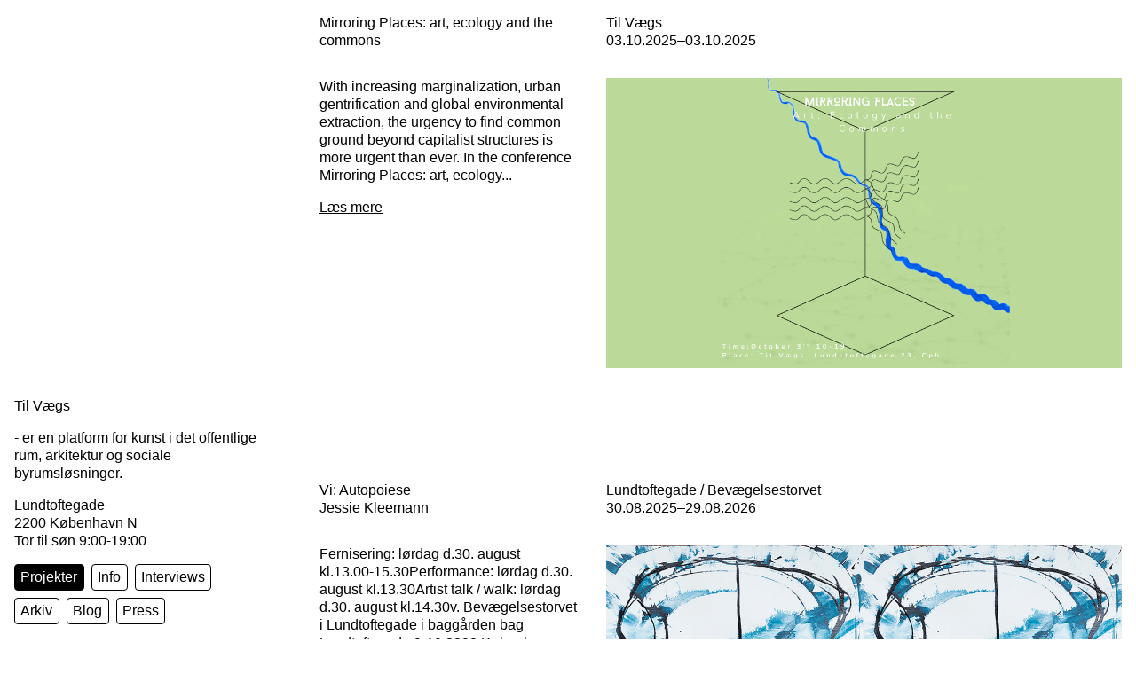

--- FILE ---
content_type: text/html;charset=UTF-8
request_url: https://tilvaegs.com/
body_size: 13775
content:
<!DOCTYPE html><html lang="da"><head><meta charset="utf-8"><meta name="viewport" content="width=device-width"><title>Til Vægs</title><meta name="next-head-count" content="3"><meta name="description" content="Til Vægs er en udstillingsplatform for kunst i det offentlige rum. Til Vægs består af 7 udendørs diodeskærme, der hænger på de store almene boligblokke på AKB Københavns 49860 m2 store boligområde i Lundtoftegade."><link rel="preload" href="/_next/static/css/95356f46b8573921.css" as="style"><link rel="stylesheet" href="/_next/static/css/95356f46b8573921.css" data-n-g=""><link rel="preload" href="/_next/static/css/e9ec4f55aadcfef8.css" as="style"><link rel="stylesheet" href="/_next/static/css/e9ec4f55aadcfef8.css" data-n-p=""><noscript data-n-css=""></noscript><link as="script" rel="prefetch" href="/_next/static/chunks/pages/info-2dfacf08e8649bfd.js"><link as="script" rel="prefetch" href="/_next/static/chunks/pages/interviews-0db75d8650c77336.js"><link as="script" rel="prefetch" href="/_next/static/chunks/pages/arkiv-cce1a5b98eec79cb.js"><link as="script" rel="prefetch" href="/_next/static/chunks/pages/blog-9844744258ac541e.js"><link as="script" rel="prefetch" href="/_next/static/chunks/pages/press-5387e8303477d9c0.js"><link as="script" rel="prefetch" href="/_next/static/chunks/pages/projekt/%5Buid%5D-6b91238982b741a9.js"></head><body><div id="__next"><div class="Layout_wrapper__dKJSz"><nav class="Menu_nav__WfyMi Menu_mobile__F0Ftb"><ul><li class="Menu_menuItem__PUluC Menu_active__iLhAc"><a href="/">Projekter</a></li><li class="Menu_menuItem__PUluC false"><a href="/info">Info</a></li><li class="Menu_menuItem__PUluC false"><a href="/interviews">Interviews</a></li><li class="Menu_menuItem__PUluC false"><a href="/arkiv">Arkiv</a></li><li class="Menu_menuItem__PUluC false"><a href="/blog">Blog</a></li><li class="Menu_menuItem__PUluC false"><a href="/press">Press</a></li></ul></nav><header class="Header_header__Z8PUO"><a aria-label="Forside" href="/"><div class="Logo_Logo__x3nGK"><div class="Logo_screen__K5rJ5" data-active="false"></div><div class="Logo_screen__K5rJ5" data-active="true"></div><div class="Logo_screen__K5rJ5" data-active="true"></div><div class="Logo_screen__K5rJ5" data-active="false"></div><div class="Logo_screen__K5rJ5" data-active="false"></div><div class="Logo_screen__K5rJ5" data-active="true"></div><div class="Logo_screen__K5rJ5" data-active="true"></div><div class="Logo_screen__K5rJ5" data-active="true"></div><div class="Logo_screen__K5rJ5" data-active="false"></div><div class="Logo_screen__K5rJ5" data-active="true"></div><div class="Logo_screen__K5rJ5" data-active="true"></div><div class="Logo_screen__K5rJ5" data-active="false"></div><div class="Logo_screen__K5rJ5" data-active="false"></div><div class="Logo_screen__K5rJ5" data-active="false"></div><div class="Logo_screen__K5rJ5" data-active="false"></div><div class="Logo_screen__K5rJ5" data-active="false"></div></div></a><section><div><h1 class="mb">Til Vægs</h1><div class="richText" style="margin-bottom:calc(1em - .5em)"><p>- er en platform for kunst i det offentlige rum, arkitektur og sociale byrumsløsninger.</p><p>Lundtoftegade<br>2200 København N<br>Tor til søn 9:00-19:00</p></div></div><nav class="Menu_nav__WfyMi false"><ul><li class="Menu_menuItem__PUluC Menu_active__iLhAc"><a href="/">Projekter</a></li><li class="Menu_menuItem__PUluC false"><a href="/info">Info</a></li><li class="Menu_menuItem__PUluC false"><a href="/interviews">Interviews</a></li><li class="Menu_menuItem__PUluC false"><a href="/arkiv">Arkiv</a></li><li class="Menu_menuItem__PUluC false"><a href="/blog">Blog</a></li><li class="Menu_menuItem__PUluC false"><a href="/press">Press</a></li></ul></nav></section></header><main class="Layout_main__mRH48"><div class="ProjectTeaser_ProjectTeaser__AwiFa"><header class="mb_2"><div><h1>Mirroring Places: art, ecology and the commons</h1><p></p></div><div><p>Til Vægs</p><p><time class="tabNum" datetime="2025-10-03">03.10.2025</time>–<time class="tabNum" datetime="2025-10-03">03.10.2025</time></p></div></header><section><div class="hyphenate mb_2">With increasing marginalization, urban gentrification and global environmental extraction, the urgency to find common ground beyond capitalist structures is more urgent than ever. In the conference Mirroring Places: art, ecology...<a href="/projekt/with-increasing-marginalization-urban-gentrificati"><p class="mt underline">Læs mere</p></a></div><a aria-label="Vis næste billede i galleri" href="/projekt/with-increasing-marginalization-urban-gentrificati"><figure><img src="https://images.prismic.io/til-vaegs/aNuaE55xUNkB1Qfy_Mirroring_billetto.jpg?auto=format,compress" srcset="https://images.prismic.io/til-vaegs/aNuaE55xUNkB1Qfy_Mirroring_billetto.jpg?auto=format%2Ccompress&amp;width=640 640w, https://images.prismic.io/til-vaegs/aNuaE55xUNkB1Qfy_Mirroring_billetto.jpg?auto=format%2Ccompress&amp;width=828 828w, https://images.prismic.io/til-vaegs/aNuaE55xUNkB1Qfy_Mirroring_billetto.jpg?auto=format%2Ccompress&amp;width=1200 1200w, https://images.prismic.io/til-vaegs/aNuaE55xUNkB1Qfy_Mirroring_billetto.jpg?auto=format%2Ccompress&amp;width=2048 2048w, https://images.prismic.io/til-vaegs/aNuaE55xUNkB1Qfy_Mirroring_billetto.jpg?auto=format%2Ccompress&amp;width=3840 3840w" alt="" layout="fill"></figure></a></section></div><div class="ProjectTeaser_ProjectTeaser__AwiFa"><header class="mb_2"><div><h1>Vi: Autopoiese</h1><p>Jessie Kleemann</p></div><div><p>Lundtoftegade / Bevægelsestorvet</p><p><time class="tabNum" datetime="2025-08-30">30.08.2025</time>–<time class="tabNum" datetime="2026-08-29">29.08.2026</time></p></div></header><section><div class="hyphenate mb_2">Fernisering: lørdag d.30. august kl.13.00-15.30Performance: lørdag d.30. august kl.13.30Artist talk / walk: lørdag d.30. august kl.14.30v. Bevægelsestorvet i Lundtoftegade i baggården bag Lundtoftegade 9-19,2200 København N.Udstillingsperiode: 31. august 2025 -...<a href="/projekt/jessie-kleemann"><p class="mt underline">Læs mere</p></a></div><a aria-label="Vis næste billede i galleri" href="/projekt/jessie-kleemann"><figure><img src="https://images.prismic.io/til-vaegs/aK631WGNHVfTOWbi_Covertilhjemmeside.jpg?auto=format,compress" srcset="https://images.prismic.io/til-vaegs/aK631WGNHVfTOWbi_Covertilhjemmeside.jpg?auto=format%2Ccompress&amp;width=640 640w, https://images.prismic.io/til-vaegs/aK631WGNHVfTOWbi_Covertilhjemmeside.jpg?auto=format%2Ccompress&amp;width=828 828w, https://images.prismic.io/til-vaegs/aK631WGNHVfTOWbi_Covertilhjemmeside.jpg?auto=format%2Ccompress&amp;width=1200 1200w, https://images.prismic.io/til-vaegs/aK631WGNHVfTOWbi_Covertilhjemmeside.jpg?auto=format%2Ccompress&amp;width=2048 2048w, https://images.prismic.io/til-vaegs/aK631WGNHVfTOWbi_Covertilhjemmeside.jpg?auto=format%2Ccompress&amp;width=3840 3840w" alt="" layout="fill"></figure></a></section></div><div class="ProjectTeaser_ProjectTeaser__AwiFa"><header class="mb_2"><div><h1>Sang om planeten.</h1><p>Amalie Smith, 2024</p></div><div><p>lundtoftegade</p><p><time class="tabNum" datetime="2024-09-21">21.09.2024</time>–<time class="tabNum" datetime="2024-12-14">14.12.2024</time></p></div></header><section><div class="hyphenate mb_2">Amalie Smith har produceret en børnesang til en tid, hvor både børn og voksne må lære at tænke planetarisk. Teksten kører som lydløs karaokevideo på skærmene, mens sangen kan høres...<a href="/projekt/sangomplaneten"><p class="mt underline">Læs mere</p></a></div><a aria-label="Vis næste billede i galleri" href="/projekt/sangomplaneten"><figure><img src="https://images.prismic.io/til-vaegs/Z-45dXdAxsiBwQVd_IMG_7079kopier.jpg?auto=format,compress" srcset="https://images.prismic.io/til-vaegs/Z-45dXdAxsiBwQVd_IMG_7079kopier.jpg?auto=format%2Ccompress&amp;width=640 640w, https://images.prismic.io/til-vaegs/Z-45dXdAxsiBwQVd_IMG_7079kopier.jpg?auto=format%2Ccompress&amp;width=828 828w, https://images.prismic.io/til-vaegs/Z-45dXdAxsiBwQVd_IMG_7079kopier.jpg?auto=format%2Ccompress&amp;width=1200 1200w, https://images.prismic.io/til-vaegs/Z-45dXdAxsiBwQVd_IMG_7079kopier.jpg?auto=format%2Ccompress&amp;width=2048 2048w, https://images.prismic.io/til-vaegs/Z-45dXdAxsiBwQVd_IMG_7079kopier.jpg?auto=format%2Ccompress&amp;width=3840 3840w" alt="" layout="fill"></figure></a></section></div><div class="ProjectTeaser_ProjectTeaser__AwiFa"><header class="mb_2"><div><h1>A Door to the Attic</h1><p></p></div><div><p>Ved Folmer Bengtsens Plads</p><p><time class="tabNum" datetime="2024-09-15">15.09.2024</time>–<time class="tabNum" datetime="2024-09-15">15.09.2024</time></p></div></header><section><div class="hyphenate mb_2">Det er med stor fornøjelse og ubetinget nysgerrighed på sociale byrumsløsninger, at vi inviterer til:“A Door to the Attic" - En undersøgende gruppeintervention guidet af Samara Sallam for Til Vægs.Kom...<a href="/projekt/h%C3%B8jbanen"><p class="mt underline">Læs mere</p></a></div><a aria-label="Vis næste billede i galleri" href="/projekt/h%C3%B8jbanen"><figure><img src="https://images.prismic.io/til-vaegs/ZtrHGbzzk9ZrXFuO_Untitleddesign-1-.jpg?auto=format,compress" srcset="https://images.prismic.io/til-vaegs/ZtrHGbzzk9ZrXFuO_Untitleddesign-1-.jpg?auto=format%2Ccompress&amp;width=640 640w, https://images.prismic.io/til-vaegs/ZtrHGbzzk9ZrXFuO_Untitleddesign-1-.jpg?auto=format%2Ccompress&amp;width=828 828w, https://images.prismic.io/til-vaegs/ZtrHGbzzk9ZrXFuO_Untitleddesign-1-.jpg?auto=format%2Ccompress&amp;width=1200 1200w, https://images.prismic.io/til-vaegs/ZtrHGbzzk9ZrXFuO_Untitleddesign-1-.jpg?auto=format%2Ccompress&amp;width=2048 2048w, https://images.prismic.io/til-vaegs/ZtrHGbzzk9ZrXFuO_Untitleddesign-1-.jpg?auto=format%2Ccompress&amp;width=3840 3840w" alt="" layout="fill"></figure></a></section></div><div class="ProjectTeaser_ProjectTeaser__AwiFa"><header class="mb_2"><div><h1>Og en dag bygger de måske noget andet...</h1><p>Hannibal Andersen</p></div><div><p>Palæstinas Plads, Nørrebroparken mellem Friheden og Ali’s Bageri</p><p><time class="tabNum" datetime="2024-09-03">03.09.2024</time>–<time class="tabNum" datetime="2024-09-15">15.09.2024</time></p></div></header><section><div class="hyphenate mb_2">Hvem har retten til byen? Hvorfor ser den ud, som den gør? Og hvordan kunne den ellers se ud?I september måned bygger børn fra Murergården og Klub Guldberg en skrammellegeplads...<a href="/projekt/skrammellegeplads"><p class="mt underline">Læs mere</p></a></div><a aria-label="Vis næste billede i galleri" href="/projekt/skrammellegeplads"><figure><img src="https://images.prismic.io/til-vaegs/ZtrGCLzzk9ZrXFsC_457844218_1192905325076405_1250613055035718953_n.jpg?auto=format,compress" srcset="https://images.prismic.io/til-vaegs/ZtrGCLzzk9ZrXFsC_457844218_1192905325076405_1250613055035718953_n.jpg?auto=format%2Ccompress&amp;width=640 640w, https://images.prismic.io/til-vaegs/ZtrGCLzzk9ZrXFsC_457844218_1192905325076405_1250613055035718953_n.jpg?auto=format%2Ccompress&amp;width=828 828w, https://images.prismic.io/til-vaegs/ZtrGCLzzk9ZrXFsC_457844218_1192905325076405_1250613055035718953_n.jpg?auto=format%2Ccompress&amp;width=1200 1200w, https://images.prismic.io/til-vaegs/ZtrGCLzzk9ZrXFsC_457844218_1192905325076405_1250613055035718953_n.jpg?auto=format%2Ccompress&amp;width=2048 2048w, https://images.prismic.io/til-vaegs/ZtrGCLzzk9ZrXFsC_457844218_1192905325076405_1250613055035718953_n.jpg?auto=format%2Ccompress&amp;width=3840 3840w" alt="" layout="fill"></figure></a></section></div><div class="ProjectTeaser_ProjectTeaser__AwiFa"><header class="mb_2"><div><h1>AKK – Almene Kunstklubber</h1><p>Søren-Emil Schütt og Marie Finsten Jensen</p></div><div><p>Danmark</p><p><time class="tabNum" datetime="2024-08-19">19.08.2024</time>–<time class="tabNum" datetime="2027-12-31">31.12.2028</time></p></div></header><section><div class="hyphenate mb_2">I dag offentliggør vi, at AKK – Almene Kunstklubber er blevet tildelt Bikubenfondens udstillingspris “Vision” og således har mulighed for at iværksætte tre års arbejde med kunst i almene boligområder.AKK...<a href="/projekt/akk_bikubefonden"><p class="mt underline">Læs mere</p></a></div><a aria-label="Vis næste billede i galleri" href="/projekt/akk_bikubefonden"><figure><img src="https://images.prismic.io/til-vaegs/ZsL6YEaF0TcGJCuF_456233489_122103175766476756_4000033851327215923_n.jpg?auto=format,compress" srcset="https://images.prismic.io/til-vaegs/ZsL6YEaF0TcGJCuF_456233489_122103175766476756_4000033851327215923_n.jpg?auto=format%2Ccompress&amp;width=640 640w, https://images.prismic.io/til-vaegs/ZsL6YEaF0TcGJCuF_456233489_122103175766476756_4000033851327215923_n.jpg?auto=format%2Ccompress&amp;width=828 828w, https://images.prismic.io/til-vaegs/ZsL6YEaF0TcGJCuF_456233489_122103175766476756_4000033851327215923_n.jpg?auto=format%2Ccompress&amp;width=1200 1200w, https://images.prismic.io/til-vaegs/ZsL6YEaF0TcGJCuF_456233489_122103175766476756_4000033851327215923_n.jpg?auto=format%2Ccompress&amp;width=2048 2048w, https://images.prismic.io/til-vaegs/ZsL6YEaF0TcGJCuF_456233489_122103175766476756_4000033851327215923_n.jpg?auto=format%2Ccompress&amp;width=3840 3840w" alt="" layout="fill"></figure></a></section></div><div class="ProjectTeaser_ProjectTeaser__AwiFa"><header class="mb_2"><div><h1>Parabler &amp; simili</h1><p>Rikke Benborg</p></div><div><p>Til Vægs</p><p><time class="tabNum" datetime="2024-07-04">04.07.2024</time>–<time class="tabNum" datetime="2024-08-31">31.08.2024</time></p></div></header><section><div class="hyphenate mb_2">Udstillingen parabler og simili består af 2 ældre værker og tre små nye film, skabt under et 2 måneders ophold på statens værksteder. Udstillingen hylder det analoge og det skulpturelle,...<a href="/projekt/parabler--simili-af-rikke-benborg"><p class="mt underline">Læs mere</p></a></div><a aria-label="Vis næste billede i galleri" href="/projekt/parabler--simili-af-rikke-benborg"><figure><img src="https://images.prismic.io/til-vaegs/65a7c25f7a5e8b1120d59c71_408216100_1033842260982713_5311512095339464143_n-1-.jpg?auto=format,compress" srcset="https://images.prismic.io/til-vaegs/65a7c25f7a5e8b1120d59c71_408216100_1033842260982713_5311512095339464143_n-1-.jpg?auto=format%2Ccompress&amp;width=640 640w, https://images.prismic.io/til-vaegs/65a7c25f7a5e8b1120d59c71_408216100_1033842260982713_5311512095339464143_n-1-.jpg?auto=format%2Ccompress&amp;width=828 828w, https://images.prismic.io/til-vaegs/65a7c25f7a5e8b1120d59c71_408216100_1033842260982713_5311512095339464143_n-1-.jpg?auto=format%2Ccompress&amp;width=1200 1200w, https://images.prismic.io/til-vaegs/65a7c25f7a5e8b1120d59c71_408216100_1033842260982713_5311512095339464143_n-1-.jpg?auto=format%2Ccompress&amp;width=2048 2048w, https://images.prismic.io/til-vaegs/65a7c25f7a5e8b1120d59c71_408216100_1033842260982713_5311512095339464143_n-1-.jpg?auto=format%2Ccompress&amp;width=3840 3840w" alt="" layout="fill"></figure></a></section></div><div class="ProjectTeaser_ProjectTeaser__AwiFa"><header class="mb_2"><div><h1>Mirroring Places - An Archeology of Memories</h1><p>Rodrigo Andreolli</p></div><div><p>Til Vægs</p><p><time class="tabNum" datetime="2024-06-03">03.06.2024</time>–<time class="tabNum" datetime="2024-10-20">20.10.2024</time></p></div></header><section><div class="hyphenate mb_2">Med udstillingen Mirroring Places – An Archeology of Memories sammenvæver den brasilianske kunstner Rodrigo Andreolli forskellige lag af tid og steder. Kunstprojektet spænder over det almene boligområde AKB København -...<a href="/projekt/med-udstillingen-mirroring-places--an-archeology-o"><p class="mt underline">Læs mere</p></a></div><a aria-label="Vis næste billede i galleri" href="/projekt/med-udstillingen-mirroring-places--an-archeology-o"><figure><img src="https://images.prismic.io/til-vaegs/ZlR4kSk0V36pXp8D_RodrigoPRVisual.jpg?auto=format,compress" srcset="https://images.prismic.io/til-vaegs/ZlR4kSk0V36pXp8D_RodrigoPRVisual.jpg?auto=format%2Ccompress&amp;width=640 640w, https://images.prismic.io/til-vaegs/ZlR4kSk0V36pXp8D_RodrigoPRVisual.jpg?auto=format%2Ccompress&amp;width=828 828w, https://images.prismic.io/til-vaegs/ZlR4kSk0V36pXp8D_RodrigoPRVisual.jpg?auto=format%2Ccompress&amp;width=1200 1200w, https://images.prismic.io/til-vaegs/ZlR4kSk0V36pXp8D_RodrigoPRVisual.jpg?auto=format%2Ccompress&amp;width=2048 2048w, https://images.prismic.io/til-vaegs/ZlR4kSk0V36pXp8D_RodrigoPRVisual.jpg?auto=format%2Ccompress&amp;width=3840 3840w" alt="Rodrigo Andreolli - Mirroring Places: An Archeology of Memories" layout="fill"></figure></a></section></div><div class="ProjectTeaser_ProjectTeaser__AwiFa"><header class="mb_2"><div><h1>Microcosmos</h1><p>Roberto de la Torre Camiña</p></div><div><p>Til Vægs</p><p><time class="tabNum" datetime="2024-04-25">25.04.2024</time>–<time class="tabNum" datetime="2024-06-23">23.06.2024</time></p></div></header><section><div class="hyphenate mb_2">Fællesskaber, territorier og menneskelige identiteter skabes ved at etablere grænser, grænser der afgrænser og definerer det indre kontra det ydre, det kendte mod det ukendte, os mod andre og det...<a href="/projekt/microcosmos-af-roberto-de-la-torre-camina"><p class="mt underline">Læs mere</p></a></div><a aria-label="Vis næste billede i galleri" href="/projekt/microcosmos-af-roberto-de-la-torre-camina"><figure><img src="https://images.prismic.io/til-vaegs/ZiYkV_Pdc1huKqwc_438059534_1106515523715386_4998680524495018779_n-1-.jpg?auto=format,compress" srcset="https://images.prismic.io/til-vaegs/ZiYkV_Pdc1huKqwc_438059534_1106515523715386_4998680524495018779_n-1-.jpg?auto=format%2Ccompress&amp;width=640 640w, https://images.prismic.io/til-vaegs/ZiYkV_Pdc1huKqwc_438059534_1106515523715386_4998680524495018779_n-1-.jpg?auto=format%2Ccompress&amp;width=828 828w, https://images.prismic.io/til-vaegs/ZiYkV_Pdc1huKqwc_438059534_1106515523715386_4998680524495018779_n-1-.jpg?auto=format%2Ccompress&amp;width=1200 1200w, https://images.prismic.io/til-vaegs/ZiYkV_Pdc1huKqwc_438059534_1106515523715386_4998680524495018779_n-1-.jpg?auto=format%2Ccompress&amp;width=2048 2048w, https://images.prismic.io/til-vaegs/ZiYkV_Pdc1huKqwc_438059534_1106515523715386_4998680524495018779_n-1-.jpg?auto=format%2Ccompress&amp;width=3840 3840w" alt="" layout="fill"></figure></a></section></div><div class="ProjectTeaser_ProjectTeaser__AwiFa"><header class="mb_2"><div><h1>Undervands Tegn / Underwater Gestures.</h1><p>Miriam Hinman Nielsen</p></div><div><p>Til Vægs</p><p><time class="tabNum" datetime="2024-03-08">08.03.2024</time>–<time class="tabNum" datetime="2024-09-08">08.09.2024</time></p></div></header><section><div class="hyphenate mb_2">Til Vægs er tilbage med årets første gadefernisering ved Lundtoftegade nr. 75 Alle er velkomne, når vi inviterer til afsløring af vores næste store udsmykning af facaden på en af...<a href="/projekt/undervands-tegn--underwater-gestures"><p class="mt underline">Læs mere</p></a></div><a aria-label="Vis næste billede i galleri" href="/projekt/undervands-tegn--underwater-gestures"><figure><img src="https://images.prismic.io/til-vaegs/ZfGA10mNsf2sHikv_image0.jpeg?auto=format,compress" srcset="https://images.prismic.io/til-vaegs/ZfGA10mNsf2sHikv_image0.jpeg?auto=format%2Ccompress&amp;width=640 640w, https://images.prismic.io/til-vaegs/ZfGA10mNsf2sHikv_image0.jpeg?auto=format%2Ccompress&amp;width=828 828w, https://images.prismic.io/til-vaegs/ZfGA10mNsf2sHikv_image0.jpeg?auto=format%2Ccompress&amp;width=1200 1200w, https://images.prismic.io/til-vaegs/ZfGA10mNsf2sHikv_image0.jpeg?auto=format%2Ccompress&amp;width=2048 2048w, https://images.prismic.io/til-vaegs/ZfGA10mNsf2sHikv_image0.jpeg?auto=format%2Ccompress&amp;width=3840 3840w" alt="" layout="fill"></figure></a></section></div><div class="ProjectTeaser_ProjectTeaser__AwiFa"><header class="mb_2"><div><h1>RED POPPIES</h1><p>Eva Koch</p></div><div><p>Til Vægs</p><p><time class="tabNum" datetime="2024-02-23">23.02.2024</time>–<time class="tabNum" datetime="2024-04-21">21.04.2024</time></p></div></header><section><div class="hyphenate mb_2">RED POPPIES er en udstilling, som består af 3 videoværker af valmuer optaget i time lapse. Værkerne er bearbejdninger af Eva Kochs hovedværk 'Den Drøm om Fred', som hun viste...<a href="/projekt/red-poppies-eva-koch"><p class="mt underline">Læs mere</p></a></div><a aria-label="Vis næste billede i galleri" href="/projekt/red-poppies-eva-koch"><figure><img src="https://images.prismic.io/til-vaegs/ZfGE6UmNsf2sHimZ_2015_7-1-.JPG?auto=format,compress" srcset="https://images.prismic.io/til-vaegs/ZfGE6UmNsf2sHimZ_2015_7-1-.JPG?auto=format%2Ccompress&amp;width=640 640w, https://images.prismic.io/til-vaegs/ZfGE6UmNsf2sHimZ_2015_7-1-.JPG?auto=format%2Ccompress&amp;width=828 828w, https://images.prismic.io/til-vaegs/ZfGE6UmNsf2sHimZ_2015_7-1-.JPG?auto=format%2Ccompress&amp;width=1200 1200w, https://images.prismic.io/til-vaegs/ZfGE6UmNsf2sHimZ_2015_7-1-.JPG?auto=format%2Ccompress&amp;width=2048 2048w, https://images.prismic.io/til-vaegs/ZfGE6UmNsf2sHimZ_2015_7-1-.JPG?auto=format%2Ccompress&amp;width=3840 3840w" alt="" layout="fill"></figure></a></section></div><div class="ProjectTeaser_ProjectTeaser__AwiFa"><header class="mb_2"><div><h1>(UN)TETHERED ROOT RAGE O Cataclysmic Cow</h1><p>Lea Porsager</p></div><div><p>Til Vægs</p><p><time class="tabNum" datetime="2023-12-22">22.12.2023</time>–<time class="tabNum" datetime="2024-01-22">22.01.2024</time></p></div></header><section><div class="hyphenate mb_2">Plakaten (UN)TETHERED ROOT RAGE, O Cataclysmic Cow er en løsrevet udsigelse, der er vokset ud af Lea Porsagers forskning OUTRAGEOUS INTIMACY [spooky touch at a distance] og hendes udstilling fra...<a href="/projekt/untethered-root-rage-o-cataclysmic-cow"><p class="mt underline">Læs mere</p></a></div><a aria-label="Vis næste billede i galleri" href="/projekt/untethered-root-rage-o-cataclysmic-cow"><figure><img src="https://images.prismic.io/til-vaegs/65a7d1507a5e8b1120d59d65_til4.jpg?auto=format,compress" srcset="https://images.prismic.io/til-vaegs/65a7d1507a5e8b1120d59d65_til4.jpg?auto=format%2Ccompress&amp;width=640 640w, https://images.prismic.io/til-vaegs/65a7d1507a5e8b1120d59d65_til4.jpg?auto=format%2Ccompress&amp;width=828 828w, https://images.prismic.io/til-vaegs/65a7d1507a5e8b1120d59d65_til4.jpg?auto=format%2Ccompress&amp;width=1200 1200w, https://images.prismic.io/til-vaegs/65a7d1507a5e8b1120d59d65_til4.jpg?auto=format%2Ccompress&amp;width=2048 2048w, https://images.prismic.io/til-vaegs/65a7d1507a5e8b1120d59d65_til4.jpg?auto=format%2Ccompress&amp;width=3840 3840w" alt="" layout="fill"></figure></a></section></div><div class="ProjectTeaser_ProjectTeaser__AwiFa"><header class="mb_2"><div><h1>wowen memory</h1><p>Suada Demirović</p></div><div><p>Til Vægs</p><p><time class="tabNum" datetime="2023-10-25">25.10.2023</time>–<time class="tabNum" datetime="2023-12-10">10.12.2023</time></p></div></header><section><div class="hyphenate mb_2">I nogle år har Suada Demirović inviteret sin familie ind i den kunstneriske proces. Dette er også tilfældet med værket wowen memory, hvor kunstneren samarbejder med sin tvillingebror og professionel...<a href="/projekt/wowen-memory-suada-demirovic"><p class="mt underline">Læs mere</p></a></div><a aria-label="Vis næste billede i galleri" href="/projekt/wowen-memory-suada-demirovic"><figure><img src="https://images.prismic.io/til-vaegs/65606fe1531ac2845a2558d1_Suad2.png?auto=format,compress" srcset="https://images.prismic.io/til-vaegs/65606fe1531ac2845a2558d1_Suad2.png?auto=format%2Ccompress&amp;width=640 640w, https://images.prismic.io/til-vaegs/65606fe1531ac2845a2558d1_Suad2.png?auto=format%2Ccompress&amp;width=828 828w, https://images.prismic.io/til-vaegs/65606fe1531ac2845a2558d1_Suad2.png?auto=format%2Ccompress&amp;width=1200 1200w, https://images.prismic.io/til-vaegs/65606fe1531ac2845a2558d1_Suad2.png?auto=format%2Ccompress&amp;width=2048 2048w, https://images.prismic.io/til-vaegs/65606fe1531ac2845a2558d1_Suad2.png?auto=format%2Ccompress&amp;width=3840 3840w" alt="" layout="fill"></figure></a></section></div><div class="ProjectTeaser_ProjectTeaser__AwiFa"><header class="mb_2"><div><h1>I tråd med Lunden</h1><p>Suada Demirović</p></div><div><p>I tråd med Verden</p><p><time class="tabNum" datetime="2023-09-04">04.09.2023</time>–<time class="tabNum" datetime="2023-12-10">10.12.2023</time></p></div></header><section><div class="hyphenate mb_2">Suada Demirović har siden starten af oktober været i Huskunstnerordning hos Til Vægs og vores naboer den socialøkonomiske virksomhed I tråd med Verden. Hver onsdag fra kl.16-19 inviterer Suada børn...<a href="/projekt/i-trad-med-lunden-suada-demirovic"><p class="mt underline">Læs mere</p></a></div><a aria-label="Vis næste billede i galleri" href="/projekt/i-trad-med-lunden-suada-demirovic"><figure><img src="https://images.prismic.io/til-vaegs/65407ce6-9c50-4168-bc4a-87e2b0202ccf_h%C3%A6kle_eksempler.jpg?auto=format,compress" srcset="https://images.prismic.io/til-vaegs/65407ce6-9c50-4168-bc4a-87e2b0202ccf_h%C3%A6kle_eksempler.jpg?auto=format%2Ccompress&amp;width=640 640w, https://images.prismic.io/til-vaegs/65407ce6-9c50-4168-bc4a-87e2b0202ccf_h%C3%A6kle_eksempler.jpg?auto=format%2Ccompress&amp;width=828 828w, https://images.prismic.io/til-vaegs/65407ce6-9c50-4168-bc4a-87e2b0202ccf_h%C3%A6kle_eksempler.jpg?auto=format%2Ccompress&amp;width=1200 1200w, https://images.prismic.io/til-vaegs/65407ce6-9c50-4168-bc4a-87e2b0202ccf_h%C3%A6kle_eksempler.jpg?auto=format%2Ccompress&amp;width=2048 2048w, https://images.prismic.io/til-vaegs/65407ce6-9c50-4168-bc4a-87e2b0202ccf_h%C3%A6kle_eksempler.jpg?auto=format%2Ccompress&amp;width=3840 3840w" alt="" layout="fill"></figure></a></section></div><div class="ProjectTeaser_ProjectTeaser__AwiFa"><header class="mb_2"><div><h1>Karaoke Collage</h1><p>Kristoffer Raasted &amp; Ragnhild May</p></div><div><p>Til Vægs</p><p><time class="tabNum" datetime="2023-06-09">09.06.2023</time>–<time class="tabNum" datetime="2023-08-12">12.08.2023</time></p></div></header><section><div class="hyphenate mb_2">Det er med stor glæde at vi inviterer jer til åbning af vores nye udstilling med kunstnerne Kristoffer Raasted og Ragnhild May, der vises på skærmene i AKB Lundtoftegade.Der er...<a href="/projekt/karaoke-collage"><p class="mt underline">Læs mere</p></a></div><a aria-label="Vis næste billede i galleri" href="/projekt/karaoke-collage"><figure><img src="https://images.prismic.io/til-vaegs/83ef429c-2ebb-4f06-9cb7-29df8ba8a702_Ragnhild+og+Kristoffer.jpeg?auto=compress,format" srcset="https://images.prismic.io/til-vaegs/83ef429c-2ebb-4f06-9cb7-29df8ba8a702_Ragnhild+og+Kristoffer.jpeg?auto=compress%2Cformat&amp;width=640 640w, https://images.prismic.io/til-vaegs/83ef429c-2ebb-4f06-9cb7-29df8ba8a702_Ragnhild+og+Kristoffer.jpeg?auto=compress%2Cformat&amp;width=828 828w, https://images.prismic.io/til-vaegs/83ef429c-2ebb-4f06-9cb7-29df8ba8a702_Ragnhild+og+Kristoffer.jpeg?auto=compress%2Cformat&amp;width=1200 1200w, https://images.prismic.io/til-vaegs/83ef429c-2ebb-4f06-9cb7-29df8ba8a702_Ragnhild+og+Kristoffer.jpeg?auto=compress%2Cformat&amp;width=2048 2048w, https://images.prismic.io/til-vaegs/83ef429c-2ebb-4f06-9cb7-29df8ba8a702_Ragnhild+og+Kristoffer.jpeg?auto=compress%2Cformat&amp;width=3840 3840w" alt="Ragnhild May &amp; Kristoffer Raasted" layout="fill"></figure></a></section></div><div class="ProjectTeaser_ProjectTeaser__AwiFa"><header class="mb_2"><div><h1>Mirroring Places: An Archeology of Memorabilia</h1><p>Rodrigo Andreolli</p></div><div><p>Til Vægs</p><p><time class="tabNum" datetime="2023-05-20">20.05.2023</time>–<time class="tabNum" datetime="2025-09-30">30.09.2025</time></p></div></header><section><div class="hyphenate mb_2">Under titlen Mirroring Places: An Archeology of Memorabilia har den brasilianske kunstner Rodrigo Andreolli startet et længerevarende samarbejde med Til Vægs om at skabe flere værker henover 2023-2025.Projektet Andreolli skaber...<a href="/projekt/mirroring-places-rodrigo-andreolli"><p class="mt underline">Læs mere</p></a></div><a aria-label="Vis næste billede i galleri" href="/projekt/mirroring-places-rodrigo-andreolli"><figure><img src="https://images.prismic.io/til-vaegs/655cb10e531ac2845a254a9e_IMG_2997.jpg?auto=format,compress" srcset="https://images.prismic.io/til-vaegs/655cb10e531ac2845a254a9e_IMG_2997.jpg?auto=format%2Ccompress&amp;width=640 640w, https://images.prismic.io/til-vaegs/655cb10e531ac2845a254a9e_IMG_2997.jpg?auto=format%2Ccompress&amp;width=828 828w, https://images.prismic.io/til-vaegs/655cb10e531ac2845a254a9e_IMG_2997.jpg?auto=format%2Ccompress&amp;width=1200 1200w, https://images.prismic.io/til-vaegs/655cb10e531ac2845a254a9e_IMG_2997.jpg?auto=format%2Ccompress&amp;width=2048 2048w, https://images.prismic.io/til-vaegs/655cb10e531ac2845a254a9e_IMG_2997.jpg?auto=format%2Ccompress&amp;width=3840 3840w" alt="" layout="fill"></figure></a></section></div><div class="ProjectTeaser_ProjectTeaser__AwiFa"><header class="mb_2"><div><h1>Gardening is Activism</h1><p>Skye Jin</p></div><div><p>Til Vægs</p><p><time class="tabNum" datetime="2023-03-01">01.03.2023</time>–<time class="tabNum" datetime="2023-11-30">30.11.2023</time></p></div></header><section><div class="hyphenate mb_2">Gardening is Activism er et fler-årigt kunstprojekt af kunstner Skye Jin, der kobler kunstnerisk praksis og metoder indenfor permakultur, når vi etablerer en Skovhavelund på en græsplæne i det almene...<a href="/projekt/gardening-is-activism-skye-jin"><p class="mt underline">Læs mere</p></a></div><a aria-label="Vis næste billede i galleri" href="/projekt/gardening-is-activism-skye-jin"><figure><img src="https://images.prismic.io/til-vaegs/f0ae2a35-4c9b-44da-8c40-8b7de5637386_TilV%C3%A6gs28.JPG?auto=format,compress" srcset="https://images.prismic.io/til-vaegs/f0ae2a35-4c9b-44da-8c40-8b7de5637386_TilV%C3%A6gs28.JPG?auto=format%2Ccompress&amp;width=640 640w, https://images.prismic.io/til-vaegs/f0ae2a35-4c9b-44da-8c40-8b7de5637386_TilV%C3%A6gs28.JPG?auto=format%2Ccompress&amp;width=828 828w, https://images.prismic.io/til-vaegs/f0ae2a35-4c9b-44da-8c40-8b7de5637386_TilV%C3%A6gs28.JPG?auto=format%2Ccompress&amp;width=1200 1200w, https://images.prismic.io/til-vaegs/f0ae2a35-4c9b-44da-8c40-8b7de5637386_TilV%C3%A6gs28.JPG?auto=format%2Ccompress&amp;width=2048 2048w, https://images.prismic.io/til-vaegs/f0ae2a35-4c9b-44da-8c40-8b7de5637386_TilV%C3%A6gs28.JPG?auto=format%2Ccompress&amp;width=3840 3840w" alt="Gardening is Activism af Skye Jin. Foto: David Lundbye." layout="fill"></figure></a></section></div><div class="ProjectTeaser_ProjectTeaser__AwiFa"><header class="mb_2"><div><h1>Pattern Machines</h1><p>Nanna Debois Buhl</p></div><div><p>Lundtoftegade</p><p><time class="tabNum" datetime="2022-11-17">17.11.2022</time>–<time class="tabNum" datetime="2023-01-17">17.01.2023</time></p></div></header><section><div class="hyphenate mb_2">På Nanna Debois Buhls udstilling&nbsp;Pattern Machines&nbsp;vises en serie af hendes algoritmitske værker, der i visuelle mønstre og foranderlig poesi udfolder historiske, teoretiske og materielle sammenhænge mellem kodning og vævning, tråd...<a href="/projekt/pa-nanna-debois-buhls-udstillingpattern-machinesvises"><p class="mt underline">Læs mere</p></a></div><a aria-label="Vis næste billede i galleri" href="/projekt/pa-nanna-debois-buhls-udstillingpattern-machinesvises"><figure><img src="https://images.prismic.io/til-vaegs/f91066bf-6435-4f94-89cf-cab8fda86e84_Pattern_Machines4-002-1024x632.jpeg?auto=compress,format" srcset="https://images.prismic.io/til-vaegs/f91066bf-6435-4f94-89cf-cab8fda86e84_Pattern_Machines4-002-1024x632.jpeg?auto=compress%2Cformat&amp;width=640 640w, https://images.prismic.io/til-vaegs/f91066bf-6435-4f94-89cf-cab8fda86e84_Pattern_Machines4-002-1024x632.jpeg?auto=compress%2Cformat&amp;width=828 828w, https://images.prismic.io/til-vaegs/f91066bf-6435-4f94-89cf-cab8fda86e84_Pattern_Machines4-002-1024x632.jpeg?auto=compress%2Cformat&amp;width=1200 1200w, https://images.prismic.io/til-vaegs/f91066bf-6435-4f94-89cf-cab8fda86e84_Pattern_Machines4-002-1024x632.jpeg?auto=compress%2Cformat&amp;width=2048 2048w, https://images.prismic.io/til-vaegs/f91066bf-6435-4f94-89cf-cab8fda86e84_Pattern_Machines4-002-1024x632.jpeg?auto=compress%2Cformat&amp;width=3840 3840w" alt="" layout="fill"></figure></a></section></div><div class="ProjectTeaser_ProjectTeaser__AwiFa"><header class="mb_2"><div><h1>Flash &amp; TV</h1><p>Louise Rosendal og Zven Balslev</p></div><div><p>Lundtoftegade</p><p><time class="tabNum" datetime="2022-09-01">01.09.2022</time>–<time class="tabNum" datetime="2022-09-30">30.09.2022</time></p></div></header><section><div class="hyphenate mb_2">De to kunstnere har meget forskellige praksisser og en meget  forskellig tilgang til kunsten. Det der forbinder dem er billedsprog med  rødder i zines og subkultur.Værkerne til udstillingen...<a href="/projekt/louise-rosendal-og-zven-balslev"><p class="mt underline">Læs mere</p></a></div><a aria-label="Vis næste billede i galleri" href="/projekt/louise-rosendal-og-zven-balslev"><figure><img src="https://images.prismic.io/til-vaegs/ec89be72-7629-4f1b-8fe7-4f5a5b7d2ca2_182385206_1146212675890005_8988924268732763091_n-1024x1024.jpg?auto=compress,format" srcset="https://images.prismic.io/til-vaegs/ec89be72-7629-4f1b-8fe7-4f5a5b7d2ca2_182385206_1146212675890005_8988924268732763091_n-1024x1024.jpg?auto=compress%2Cformat&amp;width=640 640w, https://images.prismic.io/til-vaegs/ec89be72-7629-4f1b-8fe7-4f5a5b7d2ca2_182385206_1146212675890005_8988924268732763091_n-1024x1024.jpg?auto=compress%2Cformat&amp;width=828 828w, https://images.prismic.io/til-vaegs/ec89be72-7629-4f1b-8fe7-4f5a5b7d2ca2_182385206_1146212675890005_8988924268732763091_n-1024x1024.jpg?auto=compress%2Cformat&amp;width=1200 1200w, https://images.prismic.io/til-vaegs/ec89be72-7629-4f1b-8fe7-4f5a5b7d2ca2_182385206_1146212675890005_8988924268732763091_n-1024x1024.jpg?auto=compress%2Cformat&amp;width=2048 2048w, https://images.prismic.io/til-vaegs/ec89be72-7629-4f1b-8fe7-4f5a5b7d2ca2_182385206_1146212675890005_8988924268732763091_n-1024x1024.jpg?auto=compress%2Cformat&amp;width=3840 3840w" alt="" layout="fill"></figure></a></section></div><div class="ProjectTeaser_ProjectTeaser__AwiFa"><header class="mb_2"><div><h1>Neural Burnout</h1><p>Centre for Cyber Wellness</p></div><div><p>Lundtoftegade</p><p><time class="tabNum" datetime="2022-07-15">15.07.2022</time>–<time class="tabNum" datetime="2022-10-02">02.10.2022</time></p></div></header><section><div class="hyphenate mb_2">Hvad gør man, når man som gruppe skal skabe en udstilling sammen?Hvad gør man, når medlemmerne af ens gruppe er prekære projektarbejdere og freelancere?Hvad gør man, når medlemmerne af ens...<a href="/projekt/neural-burnout"><p class="mt underline">Læs mere</p></a></div><a aria-label="Vis næste billede i galleri" href="/projekt/neural-burnout"><figure><img src="https://images.prismic.io/til-vaegs/89684b54-763c-4d9a-a741-0a9cd5479f25_signal-2022-06-29-202038_001.png?auto=compress,format" srcset="https://images.prismic.io/til-vaegs/89684b54-763c-4d9a-a741-0a9cd5479f25_signal-2022-06-29-202038_001.png?auto=compress%2Cformat&amp;width=640 640w, https://images.prismic.io/til-vaegs/89684b54-763c-4d9a-a741-0a9cd5479f25_signal-2022-06-29-202038_001.png?auto=compress%2Cformat&amp;width=828 828w, https://images.prismic.io/til-vaegs/89684b54-763c-4d9a-a741-0a9cd5479f25_signal-2022-06-29-202038_001.png?auto=compress%2Cformat&amp;width=1200 1200w, https://images.prismic.io/til-vaegs/89684b54-763c-4d9a-a741-0a9cd5479f25_signal-2022-06-29-202038_001.png?auto=compress%2Cformat&amp;width=2048 2048w, https://images.prismic.io/til-vaegs/89684b54-763c-4d9a-a741-0a9cd5479f25_signal-2022-06-29-202038_001.png?auto=compress%2Cformat&amp;width=3840 3840w" alt="" layout="fill"></figure></a></section></div><div class="ProjectTeaser_ProjectTeaser__AwiFa"><header class="mb_2"><div><h1>An Auricular Witness</h1><p>Oda Projesi</p></div><div><p>Til Vægs</p><p><time class="tabNum" datetime="2022-04-09">09.04.2022</time>–<time class="tabNum" datetime="2022-05-28">28.05.2022</time></p></div></header><section><div class="hyphenate mb_2">Det er med stor glæde, at vi inviterer jer til åbning af udstillingen:An Auricular Witness a curatorial game af kunstnerkollektivet Oda Projesi
Medspillere i legen er: Naz Erayda, Aslı Kıyak İngin,...<a href="/projekt/an-auricular-witness"><p class="mt underline">Læs mere</p></a></div><a aria-label="Vis næste billede i galleri" href="/projekt/an-auricular-witness"><figure><img src="https://images.prismic.io/til-vaegs/55daf68a-ff7c-413c-a80b-3de169c81587_oda+projesi.jpeg?auto=compress,format" srcset="https://images.prismic.io/til-vaegs/55daf68a-ff7c-413c-a80b-3de169c81587_oda+projesi.jpeg?auto=compress%2Cformat&amp;width=640 640w, https://images.prismic.io/til-vaegs/55daf68a-ff7c-413c-a80b-3de169c81587_oda+projesi.jpeg?auto=compress%2Cformat&amp;width=828 828w, https://images.prismic.io/til-vaegs/55daf68a-ff7c-413c-a80b-3de169c81587_oda+projesi.jpeg?auto=compress%2Cformat&amp;width=1200 1200w, https://images.prismic.io/til-vaegs/55daf68a-ff7c-413c-a80b-3de169c81587_oda+projesi.jpeg?auto=compress%2Cformat&amp;width=2048 2048w, https://images.prismic.io/til-vaegs/55daf68a-ff7c-413c-a80b-3de169c81587_oda+projesi.jpeg?auto=compress%2Cformat&amp;width=3840 3840w" alt="An Auricular Witness (2022), Oda Projesi." layout="fill"></figure></a></section></div><div class="ProjectTeaser_ProjectTeaser__AwiFa"><header class="mb_2"><div><h1>Untitled</h1><p>Trine Søndergaard</p></div><div><p>Til Vægs</p><p><time class="tabNum" datetime="2022-01-21">21.01.2022</time>–<time class="tabNum" datetime="2022-04-08">08.04.2022</time></p></div></header><section><div class="hyphenate mb_2">...<a href="/projekt/trine-s%C3%B8ndergaard"><p class="mt underline">Læs mere</p></a></div><a aria-label="Vis næste billede i galleri" href="/projekt/trine-s%C3%B8ndergaard"><figure><img src="https://images.prismic.io/til-vaegs/8c011e24-f598-467b-8b89-db278f3fc9f8_Trine+S%C3%B8ndergaard.png?auto=compress,format" srcset="https://images.prismic.io/til-vaegs/8c011e24-f598-467b-8b89-db278f3fc9f8_Trine+S%C3%B8ndergaard.png?auto=compress%2Cformat&amp;width=640 640w, https://images.prismic.io/til-vaegs/8c011e24-f598-467b-8b89-db278f3fc9f8_Trine+S%C3%B8ndergaard.png?auto=compress%2Cformat&amp;width=828 828w, https://images.prismic.io/til-vaegs/8c011e24-f598-467b-8b89-db278f3fc9f8_Trine+S%C3%B8ndergaard.png?auto=compress%2Cformat&amp;width=1200 1200w, https://images.prismic.io/til-vaegs/8c011e24-f598-467b-8b89-db278f3fc9f8_Trine+S%C3%B8ndergaard.png?auto=compress%2Cformat&amp;width=2048 2048w, https://images.prismic.io/til-vaegs/8c011e24-f598-467b-8b89-db278f3fc9f8_Trine+S%C3%B8ndergaard.png?auto=compress%2Cformat&amp;width=3840 3840w" alt="" layout="fill"></figure></a></section></div><div class="ProjectTeaser_ProjectTeaser__AwiFa"><header class="mb_2"><div><h1>NO.</h1><p>Tore Hallas</p></div><div><p>Til Vægs</p><p><time class="tabNum" datetime="2021-12-03">03.12.2021</time>–<time class="tabNum" datetime="2022-01-31">31.01.2022</time></p></div></header><section><div class="hyphenate mb_2">Med værket ”NO.” tager Tore Hallas udgangspunkt i kroppen, som et mentalt og fysiologisk arkiv. Det manifesteres i syv digte, eller et digt i syv dele, hvor kroppen på den...<a href="/projekt/tore-hallas"><p class="mt underline">Læs mere</p></a></div><a aria-label="Vis næste billede i galleri" href="/projekt/tore-hallas"><figure><img src="https://images.prismic.io/til-vaegs/4431c3d2-4254-4648-ba8d-0f5f2d71f6be_No_torehallas.jpeg?auto=compress,format" srcset="https://images.prismic.io/til-vaegs/4431c3d2-4254-4648-ba8d-0f5f2d71f6be_No_torehallas.jpeg?auto=compress%2Cformat&amp;width=640 640w, https://images.prismic.io/til-vaegs/4431c3d2-4254-4648-ba8d-0f5f2d71f6be_No_torehallas.jpeg?auto=compress%2Cformat&amp;width=828 828w, https://images.prismic.io/til-vaegs/4431c3d2-4254-4648-ba8d-0f5f2d71f6be_No_torehallas.jpeg?auto=compress%2Cformat&amp;width=1200 1200w, https://images.prismic.io/til-vaegs/4431c3d2-4254-4648-ba8d-0f5f2d71f6be_No_torehallas.jpeg?auto=compress%2Cformat&amp;width=2048 2048w, https://images.prismic.io/til-vaegs/4431c3d2-4254-4648-ba8d-0f5f2d71f6be_No_torehallas.jpeg?auto=compress%2Cformat&amp;width=3840 3840w" alt="" layout="fill"></figure></a></section></div><div class="ProjectTeaser_ProjectTeaser__AwiFa"><header class="mb_2"><div><h1>Unsettling the settled</h1><p>Onyeka Igwe, Jeannette Ehlers, Eva la Cour &amp; Tinne Zenner</p></div><div><p>Til Vægs</p><p><time class="tabNum" datetime="2021-11-17">17.11.2021</time>–<time class="tabNum" datetime="2021-11-17">17.11.2021</time></p></div></header><section><div class="hyphenate mb_2">...<a href="/projekt/unsettling-the-settled"><p class="mt underline">Læs mere</p></a></div><a aria-label="Vis næste billede i galleri" href="/projekt/unsettling-the-settled"><figure><img src="https://images.prismic.io/til-vaegs/cb042825-f21e-4f99-baa2-21d9070fe53c_Unsettling+the+settled+1.jpeg?auto=compress,format" srcset="https://images.prismic.io/til-vaegs/cb042825-f21e-4f99-baa2-21d9070fe53c_Unsettling+the+settled+1.jpeg?auto=compress%2Cformat&amp;width=640 640w, https://images.prismic.io/til-vaegs/cb042825-f21e-4f99-baa2-21d9070fe53c_Unsettling+the+settled+1.jpeg?auto=compress%2Cformat&amp;width=828 828w, https://images.prismic.io/til-vaegs/cb042825-f21e-4f99-baa2-21d9070fe53c_Unsettling+the+settled+1.jpeg?auto=compress%2Cformat&amp;width=1200 1200w, https://images.prismic.io/til-vaegs/cb042825-f21e-4f99-baa2-21d9070fe53c_Unsettling+the+settled+1.jpeg?auto=compress%2Cformat&amp;width=2048 2048w, https://images.prismic.io/til-vaegs/cb042825-f21e-4f99-baa2-21d9070fe53c_Unsettling+the+settled+1.jpeg?auto=compress%2Cformat&amp;width=3840 3840w" alt="" layout="fill"></figure></a></section></div><div class="ProjectTeaser_ProjectTeaser__AwiFa"><header class="mb_2"><div><h1>X Unlimited</h1><p>SIIKU &amp; Bolatta Silis-Høegh &amp; Naleraq Eugenius</p></div><div><p>Lundtoftegade</p><p><time class="tabNum" datetime="2021-09-01">01.09.2021</time>–<time class="tabNum" datetime="2021-10-30">30.10.2021</time></p></div></header><section><div class="hyphenate mb_2">Den grønlandsk/danske kunstnerduo SIIKU har med X Unlimited kurateret  en ny udstilling med grønlandske kunstnere til udstillingsplatformen  Til Vægs på Nørrebro.Et fællestræk for alle værkerne er, at de...<a href="/projekt/lundtoftegade"><p class="mt underline">Læs mere</p></a></div><a aria-label="Vis næste billede i galleri" href="/projekt/lundtoftegade"><figure><img src="https://images.prismic.io/til-vaegs/7ca65282-b17c-477d-9f08-9a57c2f2b8f8_FB89793C-47BF-41AE-A939-CA5C002E6E3C-1024x536.jpeg?auto=compress,format" srcset="https://images.prismic.io/til-vaegs/7ca65282-b17c-477d-9f08-9a57c2f2b8f8_FB89793C-47BF-41AE-A939-CA5C002E6E3C-1024x536.jpeg?auto=compress%2Cformat&amp;width=640 640w, https://images.prismic.io/til-vaegs/7ca65282-b17c-477d-9f08-9a57c2f2b8f8_FB89793C-47BF-41AE-A939-CA5C002E6E3C-1024x536.jpeg?auto=compress%2Cformat&amp;width=828 828w, https://images.prismic.io/til-vaegs/7ca65282-b17c-477d-9f08-9a57c2f2b8f8_FB89793C-47BF-41AE-A939-CA5C002E6E3C-1024x536.jpeg?auto=compress%2Cformat&amp;width=1200 1200w, https://images.prismic.io/til-vaegs/7ca65282-b17c-477d-9f08-9a57c2f2b8f8_FB89793C-47BF-41AE-A939-CA5C002E6E3C-1024x536.jpeg?auto=compress%2Cformat&amp;width=2048 2048w, https://images.prismic.io/til-vaegs/7ca65282-b17c-477d-9f08-9a57c2f2b8f8_FB89793C-47BF-41AE-A939-CA5C002E6E3C-1024x536.jpeg?auto=compress%2Cformat&amp;width=3840 3840w" alt="" layout="fill"></figure></a></section></div><div class="ProjectTeaser_ProjectTeaser__AwiFa"><header class="mb_2"><div><h1>Sacred Internet in Climatime﻿</h1><p>Kate Sterchi og Samara Sallam</p></div><div><p>Lundtoftegade</p><p><time class="tabNum" datetime="2021-07-09">09.07.2021</time>–<time class="tabNum" datetime="2021-09-09">09.09.2021</time></p></div></header><section><div class="hyphenate mb_2">Samara Sallam and Kate Sterchi met at  Funen Art Academy in 2017. The two have collaborated in the past, but  this is the first time doing so with...<a href="/projekt/sacred-internet-in-climatime"><p class="mt underline">Læs mere</p></a></div><a aria-label="Vis næste billede i galleri" href="/projekt/sacred-internet-in-climatime"><figure><img src="https://images.prismic.io/til-vaegs/1f644814-c9a8-4bc5-abd3-fdc63ba82246_213078643_1184406622070610_757574648816863782_n.jpeg?auto=compress,format" srcset="https://images.prismic.io/til-vaegs/1f644814-c9a8-4bc5-abd3-fdc63ba82246_213078643_1184406622070610_757574648816863782_n.jpeg?auto=compress%2Cformat&amp;width=640 640w, https://images.prismic.io/til-vaegs/1f644814-c9a8-4bc5-abd3-fdc63ba82246_213078643_1184406622070610_757574648816863782_n.jpeg?auto=compress%2Cformat&amp;width=828 828w, https://images.prismic.io/til-vaegs/1f644814-c9a8-4bc5-abd3-fdc63ba82246_213078643_1184406622070610_757574648816863782_n.jpeg?auto=compress%2Cformat&amp;width=1200 1200w, https://images.prismic.io/til-vaegs/1f644814-c9a8-4bc5-abd3-fdc63ba82246_213078643_1184406622070610_757574648816863782_n.jpeg?auto=compress%2Cformat&amp;width=2048 2048w, https://images.prismic.io/til-vaegs/1f644814-c9a8-4bc5-abd3-fdc63ba82246_213078643_1184406622070610_757574648816863782_n.jpeg?auto=compress%2Cformat&amp;width=3840 3840w" alt="" layout="fill"></figure></a></section></div><div class="ProjectTeaser_ProjectTeaser__AwiFa"><header class="mb_2"><div><h1>‘This is not an image – expose and rewind’</h1><p>Berit Basten</p></div><div><p>Til Vægs</p><p><time class="tabNum" datetime="2021-03-19">19.03.2021</time>–<time class="tabNum" datetime="2021-05-14">14.05.2021</time></p></div></header><section><div class="hyphenate mb_2">Værket tager udgangspunkt i den konstante strøm af billeder, som vi producerer, reproducerer og deler i en visuel mediekultur. Billeder, som er med til at forme os, vores adfærd og...<a href="/projekt/v%C3%A6rket-tager-udgangspunkt-i-den-konstante-str%C3%B8m-af"><p class="mt underline">Læs mere</p></a></div><a aria-label="Vis næste billede i galleri" href="/projekt/v%C3%A6rket-tager-udgangspunkt-i-den-konstante-str%C3%B8m-af"><figure><img src="https://images.prismic.io/til-vaegs/2dcd145a-165b-4677-b418-3ebfcd451f3a_Berit+Basten+1.jpeg?auto=compress,format" srcset="https://images.prismic.io/til-vaegs/2dcd145a-165b-4677-b418-3ebfcd451f3a_Berit+Basten+1.jpeg?auto=compress%2Cformat&amp;width=640 640w, https://images.prismic.io/til-vaegs/2dcd145a-165b-4677-b418-3ebfcd451f3a_Berit+Basten+1.jpeg?auto=compress%2Cformat&amp;width=828 828w, https://images.prismic.io/til-vaegs/2dcd145a-165b-4677-b418-3ebfcd451f3a_Berit+Basten+1.jpeg?auto=compress%2Cformat&amp;width=1200 1200w, https://images.prismic.io/til-vaegs/2dcd145a-165b-4677-b418-3ebfcd451f3a_Berit+Basten+1.jpeg?auto=compress%2Cformat&amp;width=2048 2048w, https://images.prismic.io/til-vaegs/2dcd145a-165b-4677-b418-3ebfcd451f3a_Berit+Basten+1.jpeg?auto=compress%2Cformat&amp;width=3840 3840w" alt="" layout="fill"></figure></a></section></div><div class="ProjectTeaser_ProjectTeaser__AwiFa"><header class="mb_2"><div><h1>Paranoia</h1><p>Halfdan Pisket</p></div><div><p>Til Vægs</p><p><time class="tabNum" datetime="2021-01-08">08.01.2021</time>–<time class="tabNum" datetime="2021-03-04">04.03.2021</time></p></div></header><section><div class="hyphenate mb_2">“Paranoia” er et portræt af livet i en by, der præges af ghettolove, visitationszoner, overvågning og hvor private boliger konstant er udlejet til Airbnb. Et portræt af, hvordan livet er,...<a href="/projekt/paranoia"><p class="mt underline">Læs mere</p></a></div><a aria-label="Vis næste billede i galleri" href="/projekt/paranoia"><figure><img src="https://images.prismic.io/til-vaegs/81ae7c98-24e8-437d-b6de-c7f1c33d8ba9_Halfdan+Pisket+1.jpeg?auto=compress,format" srcset="https://images.prismic.io/til-vaegs/81ae7c98-24e8-437d-b6de-c7f1c33d8ba9_Halfdan+Pisket+1.jpeg?auto=compress%2Cformat&amp;width=640 640w, https://images.prismic.io/til-vaegs/81ae7c98-24e8-437d-b6de-c7f1c33d8ba9_Halfdan+Pisket+1.jpeg?auto=compress%2Cformat&amp;width=828 828w, https://images.prismic.io/til-vaegs/81ae7c98-24e8-437d-b6de-c7f1c33d8ba9_Halfdan+Pisket+1.jpeg?auto=compress%2Cformat&amp;width=1200 1200w, https://images.prismic.io/til-vaegs/81ae7c98-24e8-437d-b6de-c7f1c33d8ba9_Halfdan+Pisket+1.jpeg?auto=compress%2Cformat&amp;width=2048 2048w, https://images.prismic.io/til-vaegs/81ae7c98-24e8-437d-b6de-c7f1c33d8ba9_Halfdan+Pisket+1.jpeg?auto=compress%2Cformat&amp;width=3840 3840w" alt="" layout="fill"></figure></a></section></div><div class="ProjectTeaser_ProjectTeaser__AwiFa"><header class="mb_2"><div><h1>Helbredelsen</h1><p></p></div><div><p>Til Vægs</p><p><time class="tabNum" datetime="2020-11-29">29.11.2020</time>–<time class="tabNum" datetime="2020-11-29">29.11.2020</time></p></div></header><section><div class="hyphenate mb_2">...<a href="/projekt/helbredelsen"><p class="mt underline">Læs mere</p></a></div><a aria-label="Vis næste billede i galleri" href="/projekt/helbredelsen"><figure><img src="https://images.prismic.io/til-vaegs/07593f57-649a-416d-8efd-fd4d9d8e4740_Helbredelsen32.jpeg?auto=compress,format" srcset="https://images.prismic.io/til-vaegs/07593f57-649a-416d-8efd-fd4d9d8e4740_Helbredelsen32.jpeg?auto=compress%2Cformat&amp;width=640 640w, https://images.prismic.io/til-vaegs/07593f57-649a-416d-8efd-fd4d9d8e4740_Helbredelsen32.jpeg?auto=compress%2Cformat&amp;width=828 828w, https://images.prismic.io/til-vaegs/07593f57-649a-416d-8efd-fd4d9d8e4740_Helbredelsen32.jpeg?auto=compress%2Cformat&amp;width=1200 1200w, https://images.prismic.io/til-vaegs/07593f57-649a-416d-8efd-fd4d9d8e4740_Helbredelsen32.jpeg?auto=compress%2Cformat&amp;width=2048 2048w, https://images.prismic.io/til-vaegs/07593f57-649a-416d-8efd-fd4d9d8e4740_Helbredelsen32.jpeg?auto=compress%2Cformat&amp;width=3840 3840w" alt="Foto: Marina Castagna" layout="fill"></figure></a></section></div><div class="ProjectTeaser_ProjectTeaser__AwiFa"><header class="mb_2"><div><h1>Whip It Good – The Gaze – Black Bullets</h1><p>Jeannette Ehlers</p></div><div><p>Til Vægs</p><p><time class="tabNum" datetime="2020-11-06">06.11.2020</time>–<time class="tabNum" datetime="2021-01-06">06.01.2021</time></p></div></header><section><div class="hyphenate mb_2">Til vores sjette og sidste udstilling i 2020 har vi inviteret Jeannette Ehlers til at indtage de syv skærme hos Til Vægs i AKB Lundtoftegade med de tre værker Whip...<a href="/projekt/whip-it-good--the-gaze--black-bullets"><p class="mt underline">Læs mere</p></a></div><a aria-label="Vis næste billede i galleri" href="/projekt/whip-it-good--the-gaze--black-bullets"><figure><img src="https://images.prismic.io/til-vaegs/cd0a8571-183f-4e3e-8f61-c5b98d4f51bc_Jeannette+Ehlers+1.jpeg?auto=compress,format" srcset="https://images.prismic.io/til-vaegs/cd0a8571-183f-4e3e-8f61-c5b98d4f51bc_Jeannette+Ehlers+1.jpeg?auto=compress%2Cformat&amp;width=640 640w, https://images.prismic.io/til-vaegs/cd0a8571-183f-4e3e-8f61-c5b98d4f51bc_Jeannette+Ehlers+1.jpeg?auto=compress%2Cformat&amp;width=828 828w, https://images.prismic.io/til-vaegs/cd0a8571-183f-4e3e-8f61-c5b98d4f51bc_Jeannette+Ehlers+1.jpeg?auto=compress%2Cformat&amp;width=1200 1200w, https://images.prismic.io/til-vaegs/cd0a8571-183f-4e3e-8f61-c5b98d4f51bc_Jeannette+Ehlers+1.jpeg?auto=compress%2Cformat&amp;width=2048 2048w, https://images.prismic.io/til-vaegs/cd0a8571-183f-4e3e-8f61-c5b98d4f51bc_Jeannette+Ehlers+1.jpeg?auto=compress%2Cformat&amp;width=3840 3840w" alt="" layout="fill"></figure></a></section></div><div class="ProjectTeaser_ProjectTeaser__AwiFa"><header class="mb_2"><div><h1>Kom Lys, kom Skygge</h1><p>Albin Werle</p></div><div><p>Til Vægs</p><p><time class="tabNum" datetime="2020-09-04">04.09.2020</time>–<time class="tabNum" datetime="2020-11-04">04.11.2020</time></p></div></header><section><div class="hyphenate mb_2">OM UDSTILLINGEN:
Udstillingen ‘Kom Lys, kom Skygge’ er en imaginær park der breder sig ud over Lundtoftegade. Syv skærme præsenterer syv animerede billeder af forfaldne og overgroede lystslotte og springvand, hvor...<a href="/projekt/kom-lys-kom-skygge"><p class="mt underline">Læs mere</p></a></div><a aria-label="Vis næste billede i galleri" href="/projekt/kom-lys-kom-skygge"><figure><img src="https://images.prismic.io/til-vaegs/85b4a2b8-fa29-45e1-9acd-37f20970aa45_Albin+Werle+2.jpeg?auto=compress,format" srcset="https://images.prismic.io/til-vaegs/85b4a2b8-fa29-45e1-9acd-37f20970aa45_Albin+Werle+2.jpeg?auto=compress%2Cformat&amp;width=640 640w, https://images.prismic.io/til-vaegs/85b4a2b8-fa29-45e1-9acd-37f20970aa45_Albin+Werle+2.jpeg?auto=compress%2Cformat&amp;width=828 828w, https://images.prismic.io/til-vaegs/85b4a2b8-fa29-45e1-9acd-37f20970aa45_Albin+Werle+2.jpeg?auto=compress%2Cformat&amp;width=1200 1200w, https://images.prismic.io/til-vaegs/85b4a2b8-fa29-45e1-9acd-37f20970aa45_Albin+Werle+2.jpeg?auto=compress%2Cformat&amp;width=2048 2048w, https://images.prismic.io/til-vaegs/85b4a2b8-fa29-45e1-9acd-37f20970aa45_Albin+Werle+2.jpeg?auto=compress%2Cformat&amp;width=3840 3840w" alt="" layout="fill"></figure></a></section></div><div class="ProjectTeaser_ProjectTeaser__AwiFa"><header class="mb_2"><div><h1>ABYSS</h1><p>Jeppe Lange</p></div><div><p>Til Vægs</p><p><time class="tabNum" datetime="2020-07-03">03.07.2020</time>–<time class="tabNum" datetime="2020-09-03">03.09.2020</time></p></div></header><section><div class="hyphenate mb_2">I sit videoværk ABYSS bruger Jeppe Lange kunstig intelligens til at sortere i internettets massive billedarkiv.Algoritmen forholder sig hverken til skala, kontekst eller følelser, men baserer udelukkende sin systematisering på...<a href="/projekt/jeppe-lange"><p class="mt underline">Læs mere</p></a></div><a aria-label="Vis næste billede i galleri" href="/projekt/jeppe-lange"><figure><img src="https://images.prismic.io/til-vaegs/b516df03-9189-4c04-b512-84cbdacc7897_Jeppe+Lange+5.jpeg?auto=compress,format" srcset="https://images.prismic.io/til-vaegs/b516df03-9189-4c04-b512-84cbdacc7897_Jeppe+Lange+5.jpeg?auto=compress%2Cformat&amp;width=640 640w, https://images.prismic.io/til-vaegs/b516df03-9189-4c04-b512-84cbdacc7897_Jeppe+Lange+5.jpeg?auto=compress%2Cformat&amp;width=828 828w, https://images.prismic.io/til-vaegs/b516df03-9189-4c04-b512-84cbdacc7897_Jeppe+Lange+5.jpeg?auto=compress%2Cformat&amp;width=1200 1200w, https://images.prismic.io/til-vaegs/b516df03-9189-4c04-b512-84cbdacc7897_Jeppe+Lange+5.jpeg?auto=compress%2Cformat&amp;width=2048 2048w, https://images.prismic.io/til-vaegs/b516df03-9189-4c04-b512-84cbdacc7897_Jeppe+Lange+5.jpeg?auto=compress%2Cformat&amp;width=3840 3840w" alt="" layout="fill"></figure></a></section></div><div class="ProjectTeaser_ProjectTeaser__AwiFa"><header class="mb_2"><div><h1>Fremtiden er nær</h1><p>Center for Militant Futurologi</p></div><div><p>Til Vægs</p><p><time class="tabNum" datetime="2020-05-08">08.05.2020</time>–<time class="tabNum" datetime="2020-07-03">03.07.2020</time></p></div></header><section><div class="hyphenate mb_2">Med FREMTIDEN ER NÆR præsenterer Center for Militant Futurologi en række futuristiske propagandastykker.I spændfeltet mellem poesi og agit-prop, ritual og reklame søger Centret at fremmane en anden mere utopisk fremtid...<a href="/projekt/fremtiden-er-n%C3%A6r"><p class="mt underline">Læs mere</p></a></div><a aria-label="Vis næste billede i galleri" href="/projekt/fremtiden-er-n%C3%A6r"><figure><img src="https://images.prismic.io/til-vaegs/79c6f890-66e3-4e08-bc5d-f12d0ae5844c_Fremtiden+er+n%C3%A6r+9.jpeg?auto=compress,format" srcset="https://images.prismic.io/til-vaegs/79c6f890-66e3-4e08-bc5d-f12d0ae5844c_Fremtiden+er+n%C3%A6r+9.jpeg?auto=compress%2Cformat&amp;width=640 640w, https://images.prismic.io/til-vaegs/79c6f890-66e3-4e08-bc5d-f12d0ae5844c_Fremtiden+er+n%C3%A6r+9.jpeg?auto=compress%2Cformat&amp;width=828 828w, https://images.prismic.io/til-vaegs/79c6f890-66e3-4e08-bc5d-f12d0ae5844c_Fremtiden+er+n%C3%A6r+9.jpeg?auto=compress%2Cformat&amp;width=1200 1200w, https://images.prismic.io/til-vaegs/79c6f890-66e3-4e08-bc5d-f12d0ae5844c_Fremtiden+er+n%C3%A6r+9.jpeg?auto=compress%2Cformat&amp;width=2048 2048w, https://images.prismic.io/til-vaegs/79c6f890-66e3-4e08-bc5d-f12d0ae5844c_Fremtiden+er+n%C3%A6r+9.jpeg?auto=compress%2Cformat&amp;width=3840 3840w" alt="" layout="fill"></figure></a></section></div><div class="ProjectTeaser_ProjectTeaser__AwiFa"><header class="mb_2"><div><h1>Charlie’s Slow-Mo Kung Fu</h1><p>Marie-Louise Vittrup</p></div><div><p>Til Vægs</p><p><time class="tabNum" datetime="2020-03-06">06.03.2020</time>–<time class="tabNum" datetime="2020-05-03">03.05.2020</time></p></div></header><section><div class="hyphenate mb_2">Charlie’s Slow-Mo Kung Fu er et videoværk opdelt i 7 scener. Én scene til hver af de 7 skærme, som hænger fordelt omkring boligblokkene i Lundtoftegade, på Nørrebro i København....<a href="/projekt/charlies-slow-mo-kung-fu"><p class="mt underline">Læs mere</p></a></div><a aria-label="Vis næste billede i galleri" href="/projekt/charlies-slow-mo-kung-fu"><figure><img src="https://images.prismic.io/til-vaegs/cf5828a2-1790-4876-84fe-7cc25ce973fe_Marie-Louise+Vittig+1.jpeg?auto=compress,format" srcset="https://images.prismic.io/til-vaegs/cf5828a2-1790-4876-84fe-7cc25ce973fe_Marie-Louise+Vittig+1.jpeg?auto=compress%2Cformat&amp;width=640 640w, https://images.prismic.io/til-vaegs/cf5828a2-1790-4876-84fe-7cc25ce973fe_Marie-Louise+Vittig+1.jpeg?auto=compress%2Cformat&amp;width=828 828w, https://images.prismic.io/til-vaegs/cf5828a2-1790-4876-84fe-7cc25ce973fe_Marie-Louise+Vittig+1.jpeg?auto=compress%2Cformat&amp;width=1200 1200w, https://images.prismic.io/til-vaegs/cf5828a2-1790-4876-84fe-7cc25ce973fe_Marie-Louise+Vittig+1.jpeg?auto=compress%2Cformat&amp;width=2048 2048w, https://images.prismic.io/til-vaegs/cf5828a2-1790-4876-84fe-7cc25ce973fe_Marie-Louise+Vittig+1.jpeg?auto=compress%2Cformat&amp;width=3840 3840w" alt="" layout="fill"></figure></a></section></div><div class="ProjectTeaser_ProjectTeaser__AwiFa"><header class="mb_2"><div><h1>Stand by Me</h1><p>Filmkollektivet Sharna Pax</p></div><div><p>Til Vægs</p><p><time class="tabNum" datetime="2020-01-10">10.01.2020</time>–<time class="tabNum" datetime="2020-03-01">01.03.2020</time></p></div></header><section><div class="hyphenate mb_2">Det er med stor glæde at Til Vægs kan præsentere den første udstilling i det nye udstillingsprogram ”Topos – verden som scene”.
Til Vægs har hertil inviteret filmkollektivet Sharna Pax til...<a href="/projekt/filmkollektivet-sharna-pax"><p class="mt underline">Læs mere</p></a></div><a aria-label="Vis næste billede i galleri" href="/projekt/filmkollektivet-sharna-pax"><figure><img src="https://images.prismic.io/til-vaegs/2bbd758c-4e06-4c8a-b624-5f32b8f7b1e7_Sharna+Pax+16.jpeg?auto=compress,format" srcset="https://images.prismic.io/til-vaegs/2bbd758c-4e06-4c8a-b624-5f32b8f7b1e7_Sharna+Pax+16.jpeg?auto=compress%2Cformat&amp;width=640 640w, https://images.prismic.io/til-vaegs/2bbd758c-4e06-4c8a-b624-5f32b8f7b1e7_Sharna+Pax+16.jpeg?auto=compress%2Cformat&amp;width=828 828w, https://images.prismic.io/til-vaegs/2bbd758c-4e06-4c8a-b624-5f32b8f7b1e7_Sharna+Pax+16.jpeg?auto=compress%2Cformat&amp;width=1200 1200w, https://images.prismic.io/til-vaegs/2bbd758c-4e06-4c8a-b624-5f32b8f7b1e7_Sharna+Pax+16.jpeg?auto=compress%2Cformat&amp;width=2048 2048w, https://images.prismic.io/til-vaegs/2bbd758c-4e06-4c8a-b624-5f32b8f7b1e7_Sharna+Pax+16.jpeg?auto=compress%2Cformat&amp;width=3840 3840w" alt="" layout="fill"></figure></a></section></div><div class="ProjectTeaser_ProjectTeaser__AwiFa"><header class="mb_2"><div><h1>Iconoclasm #1-7</h1><p>Niels Pugholm</p></div><div><p>Til Vægs</p><p><time class="tabNum" datetime="2019-11-21">21.11.2019</time>–<time class="tabNum" datetime="2020-01-05">05.01.2020</time></p></div></header><section><div class="hyphenate mb_2">På de syv skærme du møder mellem boligblokkene i Lundtoftegade vises i disse måneder filmen Iconoclasm #1-7 af Niels Pugholm. Filmen består af syv scener, der hver hver gang åbnes...<a href="/projekt/iconoclasm-1-7"><p class="mt underline">Læs mere</p></a></div><a aria-label="Vis næste billede i galleri" href="/projekt/iconoclasm-1-7"><figure><img src="https://images.prismic.io/til-vaegs/3780fe69-b892-4524-acf8-d42efa6ecbf5_Niels+Pugholm+9.jpeg?auto=compress,format" srcset="https://images.prismic.io/til-vaegs/3780fe69-b892-4524-acf8-d42efa6ecbf5_Niels+Pugholm+9.jpeg?auto=compress%2Cformat&amp;width=640 640w, https://images.prismic.io/til-vaegs/3780fe69-b892-4524-acf8-d42efa6ecbf5_Niels+Pugholm+9.jpeg?auto=compress%2Cformat&amp;width=828 828w, https://images.prismic.io/til-vaegs/3780fe69-b892-4524-acf8-d42efa6ecbf5_Niels+Pugholm+9.jpeg?auto=compress%2Cformat&amp;width=1200 1200w, https://images.prismic.io/til-vaegs/3780fe69-b892-4524-acf8-d42efa6ecbf5_Niels+Pugholm+9.jpeg?auto=compress%2Cformat&amp;width=2048 2048w, https://images.prismic.io/til-vaegs/3780fe69-b892-4524-acf8-d42efa6ecbf5_Niels+Pugholm+9.jpeg?auto=compress%2Cformat&amp;width=3840 3840w" alt="" layout="fill"></figure></a></section></div><div class="ProjectTeaser_ProjectTeaser__AwiFa"><header class="mb_2"><div><h1>Geologiens spor</h1><p>Tinne Zenner &amp; Veronika Geiger</p></div><div><p>Til Vægs</p><p><time class="tabNum" datetime="2019-09-14">14.09.2019</time>–<time class="tabNum" datetime="2019-11-17">17.11.2019</time></p></div></header><section><div class="hyphenate mb_2">Geologien spor er en udstilling af Tinne Zenner og Veronika Geiger, som fra hver deres ståsted tager et favntag med geologien.I Zenners værk der peger mod vores koloniale fortid, bliver...<a href="/projekt/geologiens-spor"><p class="mt underline">Læs mere</p></a></div><a aria-label="Vis næste billede i galleri" href="/projekt/geologiens-spor"><figure><img src="https://images.prismic.io/til-vaegs/8741884e-8bcb-4fc3-ac26-4353bae1a2d1_Geologiens+spor+5.jpeg?auto=compress,format" srcset="https://images.prismic.io/til-vaegs/8741884e-8bcb-4fc3-ac26-4353bae1a2d1_Geologiens+spor+5.jpeg?auto=compress%2Cformat&amp;width=640 640w, https://images.prismic.io/til-vaegs/8741884e-8bcb-4fc3-ac26-4353bae1a2d1_Geologiens+spor+5.jpeg?auto=compress%2Cformat&amp;width=828 828w, https://images.prismic.io/til-vaegs/8741884e-8bcb-4fc3-ac26-4353bae1a2d1_Geologiens+spor+5.jpeg?auto=compress%2Cformat&amp;width=1200 1200w, https://images.prismic.io/til-vaegs/8741884e-8bcb-4fc3-ac26-4353bae1a2d1_Geologiens+spor+5.jpeg?auto=compress%2Cformat&amp;width=2048 2048w, https://images.prismic.io/til-vaegs/8741884e-8bcb-4fc3-ac26-4353bae1a2d1_Geologiens+spor+5.jpeg?auto=compress%2Cformat&amp;width=3840 3840w" alt="" layout="fill"></figure></a></section></div><div class="ProjectTeaser_ProjectTeaser__AwiFa"><header class="mb_2"><div><h1>Sight Seeing</h1><p>Selini Halvadaki</p></div><div><p>Til Vægs</p><p><time class="tabNum" datetime="2019-07-05">05.07.2019</time>–<time class="tabNum" datetime="2019-09-13">13.09.2019</time></p></div></header><section><div class="hyphenate mb_2">I Lundtoftegade trues de demokratiske rettigheder af den demokratisk vedtagende ”Ghettolov”. Spørgsmålet om hvem der har retten til at definere virkeligheden, og hvilke minoriteter der holdes ude, stilles til skue...<a href="/projekt/sight-seeing"><p class="mt underline">Læs mere</p></a></div><a aria-label="Vis næste billede i galleri" href="/projekt/sight-seeing"><figure><img src="https://images.prismic.io/til-vaegs/1208094e-ff3e-4266-a512-26cdbbd710b6_Sight+%E2%80%93+Seeing+1.jpeg?auto=compress,format" srcset="https://images.prismic.io/til-vaegs/1208094e-ff3e-4266-a512-26cdbbd710b6_Sight+%E2%80%93+Seeing+1.jpeg?auto=compress%2Cformat&amp;width=640 640w, https://images.prismic.io/til-vaegs/1208094e-ff3e-4266-a512-26cdbbd710b6_Sight+%E2%80%93+Seeing+1.jpeg?auto=compress%2Cformat&amp;width=828 828w, https://images.prismic.io/til-vaegs/1208094e-ff3e-4266-a512-26cdbbd710b6_Sight+%E2%80%93+Seeing+1.jpeg?auto=compress%2Cformat&amp;width=1200 1200w, https://images.prismic.io/til-vaegs/1208094e-ff3e-4266-a512-26cdbbd710b6_Sight+%E2%80%93+Seeing+1.jpeg?auto=compress%2Cformat&amp;width=2048 2048w, https://images.prismic.io/til-vaegs/1208094e-ff3e-4266-a512-26cdbbd710b6_Sight+%E2%80%93+Seeing+1.jpeg?auto=compress%2Cformat&amp;width=3840 3840w" alt="" layout="fill"></figure></a></section></div><div class="ProjectTeaser_ProjectTeaser__AwiFa"><header class="mb_2"><div><h1>The World’s Last Exhibition</h1><p>Åsa-Maria Bengtsson, Ida Brockmann, Sidsel Christensen, Therese Frisk, Emma Hart, Oda Projesi &amp; Sara Ramo</p></div><div><p>Til Vægs</p><p><time class="tabNum" datetime="2019-05-04">04.05.2019</time>–<time class="tabNum" datetime="2019-06-30">30.06.2019</time></p></div></header><section><div class="hyphenate mb_2">Västvärldens demokratiska system har gott in i en dödskamp. Ingen utan foliehatt tror längre på att kapitalism, socialism, liberalism eller andra ideologier förmår rädda civilisationen. Värden styrs av galningar som...<a href="/projekt/asa-maria-bengtsson-ida-brockmann-sidsel-christensen"><p class="mt underline">Læs mere</p></a></div><a aria-label="Vis næste billede i galleri" href="/projekt/asa-maria-bengtsson-ida-brockmann-sidsel-christensen"><figure><img src="https://images.prismic.io/til-vaegs/0184a330-d12e-4b73-b9d5-97c48cb67e85_m081-1024x711.jpeg?auto=compress,format" srcset="https://images.prismic.io/til-vaegs/0184a330-d12e-4b73-b9d5-97c48cb67e85_m081-1024x711.jpeg?auto=compress%2Cformat&amp;width=640 640w, https://images.prismic.io/til-vaegs/0184a330-d12e-4b73-b9d5-97c48cb67e85_m081-1024x711.jpeg?auto=compress%2Cformat&amp;width=828 828w, https://images.prismic.io/til-vaegs/0184a330-d12e-4b73-b9d5-97c48cb67e85_m081-1024x711.jpeg?auto=compress%2Cformat&amp;width=1200 1200w, https://images.prismic.io/til-vaegs/0184a330-d12e-4b73-b9d5-97c48cb67e85_m081-1024x711.jpeg?auto=compress%2Cformat&amp;width=2048 2048w, https://images.prismic.io/til-vaegs/0184a330-d12e-4b73-b9d5-97c48cb67e85_m081-1024x711.jpeg?auto=compress%2Cformat&amp;width=3840 3840w" alt="" layout="fill"></figure></a></section></div><div class="ProjectTeaser_ProjectTeaser__AwiFa"><header class="mb_2"><div><h1>Åbning af Malene landgreens vægudsmykninger i Lundtoftegade</h1><p>Malene landgreen</p></div><div><p>Til Vægs</p><p><time class="tabNum" datetime="2019-03-01">01.03.2019</time>–<time class="tabNum" datetime="2019-03-01">01.03.2019</time></p></div></header><section><div class="hyphenate mb_2">Malene Landgreen fik i 2018 til opgave at udsmykke Lundtoftegades lange parterregange.Det er der kommet 4 smukke udsmykninger ud af, som vi er meget stolte over at kunne vise frem...<a href="/projekt/abning-af-malene-landgreens-v%C3%A6gudsmykninger-i-lundtoftegade"><p class="mt underline">Læs mere</p></a></div><a aria-label="Vis næste billede i galleri" href="/projekt/abning-af-malene-landgreens-v%C3%A6gudsmykninger-i-lundtoftegade"><figure><img src="https://images.prismic.io/til-vaegs/ac4aeff2-6dac-4582-9bff-e079a13a9185_V%C3%A6gudsmykning1.jpeg?auto=compress,format" srcset="https://images.prismic.io/til-vaegs/ac4aeff2-6dac-4582-9bff-e079a13a9185_V%C3%A6gudsmykning1.jpeg?auto=compress%2Cformat&amp;width=640 640w, https://images.prismic.io/til-vaegs/ac4aeff2-6dac-4582-9bff-e079a13a9185_V%C3%A6gudsmykning1.jpeg?auto=compress%2Cformat&amp;width=828 828w, https://images.prismic.io/til-vaegs/ac4aeff2-6dac-4582-9bff-e079a13a9185_V%C3%A6gudsmykning1.jpeg?auto=compress%2Cformat&amp;width=1200 1200w, https://images.prismic.io/til-vaegs/ac4aeff2-6dac-4582-9bff-e079a13a9185_V%C3%A6gudsmykning1.jpeg?auto=compress%2Cformat&amp;width=2048 2048w, https://images.prismic.io/til-vaegs/ac4aeff2-6dac-4582-9bff-e079a13a9185_V%C3%A6gudsmykning1.jpeg?auto=compress%2Cformat&amp;width=3840 3840w" alt="" layout="fill"></figure></a></section></div><div class="ProjectTeaser_ProjectTeaser__AwiFa"><header class="mb_2"><div><h1>Mellem det forventede og forestillede</h1><p>Pernille With Madsen &amp; Émile Sadria</p></div><div><p>Til Vægs</p><p><time class="tabNum" datetime="2019-03-01">01.03.2019</time>–<time class="tabNum" datetime="2019-04-28">28.04.2019</time></p></div></header><section><div class="hyphenate mb_2">Pernille With MadsenI Building Ruins I og Building Ruins II blander arkitektur og figurer sig til noget, der kan minde om surrealist-inspireret film-spor. Sekvenserne forsøger at sammenflette det reale og...<a href="/projekt/mellem-det-forventede-og-forestillede"><p class="mt underline">Læs mere</p></a></div><a aria-label="Vis næste billede i galleri" href="/projekt/mellem-det-forventede-og-forestillede"><figure><img src="https://images.prismic.io/til-vaegs/60043df4-7c3d-4311-aebd-25c38dd853af_Mellem+det+forventede+og+forestillede2.png?auto=compress,format" srcset="https://images.prismic.io/til-vaegs/60043df4-7c3d-4311-aebd-25c38dd853af_Mellem+det+forventede+og+forestillede2.png?auto=compress%2Cformat&amp;width=640 640w, https://images.prismic.io/til-vaegs/60043df4-7c3d-4311-aebd-25c38dd853af_Mellem+det+forventede+og+forestillede2.png?auto=compress%2Cformat&amp;width=828 828w, https://images.prismic.io/til-vaegs/60043df4-7c3d-4311-aebd-25c38dd853af_Mellem+det+forventede+og+forestillede2.png?auto=compress%2Cformat&amp;width=1200 1200w, https://images.prismic.io/til-vaegs/60043df4-7c3d-4311-aebd-25c38dd853af_Mellem+det+forventede+og+forestillede2.png?auto=compress%2Cformat&amp;width=2048 2048w, https://images.prismic.io/til-vaegs/60043df4-7c3d-4311-aebd-25c38dd853af_Mellem+det+forventede+og+forestillede2.png?auto=compress%2Cformat&amp;width=3840 3840w" alt="Stills // Pernille With Madsen" layout="fill"></figure></a></section></div><div class="ProjectTeaser_ProjectTeaser__AwiFa"><header class="mb_2"><div><h1>Infinity and Selected Things Between – Uendeligheden og udvalgte ting derimellem</h1><p>Sonja Lillebæk Christensen, Stine Kvam &amp; Mitra Saboury</p></div><div><p>Til Vægs</p><p><time class="tabNum" datetime="2019-01-18">18.01.2019</time>–<time class="tabNum" datetime="2019-02-24">24.02.2019</time></p></div></header><section><div class="hyphenate mb_2">Hvad behøver man mere end fantastiske kunstnere for at skabe en rigtig god udstilling? Måske også en god titel? Infinity and Selected Things Between / Uendeligheden og udvalgte ting derimellemer...<a href="/projekt/infinity-and-selected-things-between--uendeligheden"><p class="mt underline">Læs mere</p></a></div><a aria-label="Vis næste billede i galleri" href="/projekt/infinity-and-selected-things-between--uendeligheden"><figure><img src="https://images.prismic.io/til-vaegs/6b5e0704-c85c-4a8f-9ca6-9effd68d4df1_Infinity+and+Selected+Things+Between+%E2%80%93+Uendeligheden+og+udvalgte+ting+derimellem+%3A%3A1.jpeg?auto=compress,format" srcset="https://images.prismic.io/til-vaegs/6b5e0704-c85c-4a8f-9ca6-9effd68d4df1_Infinity+and+Selected+Things+Between+%E2%80%93+Uendeligheden+og+udvalgte+ting+derimellem+%3A%3A1.jpeg?auto=compress%2Cformat&amp;width=640 640w, https://images.prismic.io/til-vaegs/6b5e0704-c85c-4a8f-9ca6-9effd68d4df1_Infinity+and+Selected+Things+Between+%E2%80%93+Uendeligheden+og+udvalgte+ting+derimellem+%3A%3A1.jpeg?auto=compress%2Cformat&amp;width=828 828w, https://images.prismic.io/til-vaegs/6b5e0704-c85c-4a8f-9ca6-9effd68d4df1_Infinity+and+Selected+Things+Between+%E2%80%93+Uendeligheden+og+udvalgte+ting+derimellem+%3A%3A1.jpeg?auto=compress%2Cformat&amp;width=1200 1200w, https://images.prismic.io/til-vaegs/6b5e0704-c85c-4a8f-9ca6-9effd68d4df1_Infinity+and+Selected+Things+Between+%E2%80%93+Uendeligheden+og+udvalgte+ting+derimellem+%3A%3A1.jpeg?auto=compress%2Cformat&amp;width=2048 2048w, https://images.prismic.io/til-vaegs/6b5e0704-c85c-4a8f-9ca6-9effd68d4df1_Infinity+and+Selected+Things+Between+%E2%80%93+Uendeligheden+og+udvalgte+ting+derimellem+%3A%3A1.jpeg?auto=compress%2Cformat&amp;width=3840 3840w" alt="" layout="fill"></figure></a></section></div><div class="ProjectTeaser_ProjectTeaser__AwiFa"><header class="mb_2"><div><h1>Meditation over en metamorfose II</h1><p>Camilla Reyman, Ayse Köklü, Ronja Andersen, Maria Trenkel &amp; Olya Troitskaya</p></div><div><p>Til Vægs</p><p><time class="tabNum" datetime="2018-11-02">02.11.2018</time>–<time class="tabNum" datetime="2018-12-30">30.12.2019</time></p></div></header><section><div class="hyphenate mb_2">Med blikket rettet mod trancetilstanden, er vi meget begejstrede for at kunne invitere til to, helt særlige arrangementer med udstillingen Meditation over en metamorfose II.Udstillingen består af to videoværker: Please...<a href="/projekt/meditation-over-en-metamorfose-ii"><p class="mt underline">Læs mere</p></a></div><a aria-label="Vis næste billede i galleri" href="/projekt/meditation-over-en-metamorfose-ii"><figure><img src="https://images.prismic.io/til-vaegs/8eaff6a9-de2b-4cac-b188-f5a403758eb1_Meditation+over+en+metamorfose+II+%3A%3A+1.jpeg?auto=compress,format" srcset="https://images.prismic.io/til-vaegs/8eaff6a9-de2b-4cac-b188-f5a403758eb1_Meditation+over+en+metamorfose+II+%3A%3A+1.jpeg?auto=compress%2Cformat&amp;width=640 640w, https://images.prismic.io/til-vaegs/8eaff6a9-de2b-4cac-b188-f5a403758eb1_Meditation+over+en+metamorfose+II+%3A%3A+1.jpeg?auto=compress%2Cformat&amp;width=828 828w, https://images.prismic.io/til-vaegs/8eaff6a9-de2b-4cac-b188-f5a403758eb1_Meditation+over+en+metamorfose+II+%3A%3A+1.jpeg?auto=compress%2Cformat&amp;width=1200 1200w, https://images.prismic.io/til-vaegs/8eaff6a9-de2b-4cac-b188-f5a403758eb1_Meditation+over+en+metamorfose+II+%3A%3A+1.jpeg?auto=compress%2Cformat&amp;width=2048 2048w, https://images.prismic.io/til-vaegs/8eaff6a9-de2b-4cac-b188-f5a403758eb1_Meditation+over+en+metamorfose+II+%3A%3A+1.jpeg?auto=compress%2Cformat&amp;width=3840 3840w" alt="Foto // Nils Elvebakk Skalegård" layout="fill"></figure></a></section></div><div class="ProjectTeaser_ProjectTeaser__AwiFa"><header class="mb_2"><div><h1>Meditation over en metamorfose</h1><p>Sian Kristoffersen, Jon Erik Nyholm &amp; Kristina Jakobsen</p></div><div><p>Til Vægs</p><p><time class="tabNum" datetime="2018-06-15">15.06.2018</time>–<time class="tabNum" datetime="2018-10-28">28.10.2018</time></p></div></header><section><div class="hyphenate mb_2">I uendelige strømninger ses forvandlingens væsen. Langsomme bølger ændrer former. Udskifter strukturer. I ekstase transcenderer ånden. Trancetilstanden viser vejen mod det udødelige. En guddommelig skikkelse tager form af ensomme rovdyr....<a href="/projekt/meditation-over-en-metamorfose"><p class="mt underline">Læs mere</p></a></div><a aria-label="Vis næste billede i galleri" href="/projekt/meditation-over-en-metamorfose"><figure><img src="https://images.prismic.io/til-vaegs/b6b3e900-d86b-456c-a12b-7ad0dd3262be_S16-1024x683.jpeg?auto=compress,format" srcset="https://images.prismic.io/til-vaegs/b6b3e900-d86b-456c-a12b-7ad0dd3262be_S16-1024x683.jpeg?auto=compress%2Cformat&amp;width=640 640w, https://images.prismic.io/til-vaegs/b6b3e900-d86b-456c-a12b-7ad0dd3262be_S16-1024x683.jpeg?auto=compress%2Cformat&amp;width=828 828w, https://images.prismic.io/til-vaegs/b6b3e900-d86b-456c-a12b-7ad0dd3262be_S16-1024x683.jpeg?auto=compress%2Cformat&amp;width=1200 1200w, https://images.prismic.io/til-vaegs/b6b3e900-d86b-456c-a12b-7ad0dd3262be_S16-1024x683.jpeg?auto=compress%2Cformat&amp;width=2048 2048w, https://images.prismic.io/til-vaegs/b6b3e900-d86b-456c-a12b-7ad0dd3262be_S16-1024x683.jpeg?auto=compress%2Cformat&amp;width=3840 3840w" alt="" layout="fill"></figure></a></section></div><div class="ProjectTeaser_ProjectTeaser__AwiFa"><header class="mb_2"><div><h1>Life Restored – Art Week Cph</h1><p>Julie Sparsø Damkjær</p></div><div><p>Til Vægs</p><p><time class="tabNum" datetime="2018-05-22">22.05.2018</time>–<time class="tabNum" datetime="2018-05-24">24.05.2018</time></p></div></header><section><div class="hyphenate mb_2">I anledning af Art Week Cph 2018 vil video- og performancekunstner, Julie Sparsø Damkjær (1982), tre aftener i træk udføre en live performance ved Lundtoftegade 9.For nyligt trak Julie det...<a href="/projekt/life-restored--art-week-cph"><p class="mt underline">Læs mere</p></a></div><a aria-label="Vis næste billede i galleri" href="/projekt/life-restored--art-week-cph"><figure><img src="https://images.prismic.io/til-vaegs/dfba2338-47ca-48ff-9e6e-d9120b6a5e37_Life+Restored+%E2%80%93+Art+Week+Cph+%3A%3A1.jpeg?auto=compress,format" srcset="https://images.prismic.io/til-vaegs/dfba2338-47ca-48ff-9e6e-d9120b6a5e37_Life+Restored+%E2%80%93+Art+Week+Cph+%3A%3A1.jpeg?auto=compress%2Cformat&amp;width=640 640w, https://images.prismic.io/til-vaegs/dfba2338-47ca-48ff-9e6e-d9120b6a5e37_Life+Restored+%E2%80%93+Art+Week+Cph+%3A%3A1.jpeg?auto=compress%2Cformat&amp;width=828 828w, https://images.prismic.io/til-vaegs/dfba2338-47ca-48ff-9e6e-d9120b6a5e37_Life+Restored+%E2%80%93+Art+Week+Cph+%3A%3A1.jpeg?auto=compress%2Cformat&amp;width=1200 1200w, https://images.prismic.io/til-vaegs/dfba2338-47ca-48ff-9e6e-d9120b6a5e37_Life+Restored+%E2%80%93+Art+Week+Cph+%3A%3A1.jpeg?auto=compress%2Cformat&amp;width=2048 2048w, https://images.prismic.io/til-vaegs/dfba2338-47ca-48ff-9e6e-d9120b6a5e37_Life+Restored+%E2%80%93+Art+Week+Cph+%3A%3A1.jpeg?auto=compress%2Cformat&amp;width=3840 3840w" alt="" layout="fill"></figure></a></section></div><div class="ProjectTeaser_ProjectTeaser__AwiFa"><header class="mb_2"><div><h1>Retrospekt – 48 timer festival Nørrebro</h1><p>Javier Tapia og Camilo Ontiveros / Søren Thilo Funder / Vladimir Tomic og Ana Pavlovic / Karl Isakson / Kunstakademiet / Julie Damkjær / Annika Ström</p></div><div><p>Til Vægs</p><p><time class="tabNum" datetime="2018-04-27">27.04.2018</time>–<time class="tabNum" datetime="2018-04-29">29.04.2018</time></p></div></header><section><div class="hyphenate mb_2">Nogle mennesker fortæller, at de kan sanse noget, der ikke er fysisk til stede. Eksempelvis en arm, selvom den er mistet. Under udstillingen Retrospekt er det muligt at sanse syv...<a href="/projekt/retrospekt--48-timer-festival-n%C3%B8rrebro"><p class="mt underline">Læs mere</p></a></div><a aria-label="Vis næste billede i galleri" href="/projekt/retrospekt--48-timer-festival-n%C3%B8rrebro"><figure><img src="https://images.prismic.io/til-vaegs/c8bb80df-4b2e-49a1-9406-11670d75b857_Retrospekt+%E2%80%93+48+timer+festival+N%C3%B8rrebro9.jpeg?auto=compress,format" srcset="https://images.prismic.io/til-vaegs/c8bb80df-4b2e-49a1-9406-11670d75b857_Retrospekt+%E2%80%93+48+timer+festival+N%C3%B8rrebro9.jpeg?auto=compress%2Cformat&amp;width=640 640w, https://images.prismic.io/til-vaegs/c8bb80df-4b2e-49a1-9406-11670d75b857_Retrospekt+%E2%80%93+48+timer+festival+N%C3%B8rrebro9.jpeg?auto=compress%2Cformat&amp;width=828 828w, https://images.prismic.io/til-vaegs/c8bb80df-4b2e-49a1-9406-11670d75b857_Retrospekt+%E2%80%93+48+timer+festival+N%C3%B8rrebro9.jpeg?auto=compress%2Cformat&amp;width=1200 1200w, https://images.prismic.io/til-vaegs/c8bb80df-4b2e-49a1-9406-11670d75b857_Retrospekt+%E2%80%93+48+timer+festival+N%C3%B8rrebro9.jpeg?auto=compress%2Cformat&amp;width=2048 2048w, https://images.prismic.io/til-vaegs/c8bb80df-4b2e-49a1-9406-11670d75b857_Retrospekt+%E2%80%93+48+timer+festival+N%C3%B8rrebro9.jpeg?auto=compress%2Cformat&amp;width=3840 3840w" alt="" layout="fill"></figure></a></section></div><div class="ProjectTeaser_ProjectTeaser__AwiFa"><header class="mb_2"><div><h1>Ingenting – Nothing</h1><p>Annika Ström</p></div><div><p>Til vægs</p><p><time class="tabNum" datetime="2018-04-13">13.04.2018</time>–<time class="tabNum" datetime="2018-06-03">03.06.2018</time></p></div></header><section><div class="hyphenate mb_2">Selvom alle fire film åbner op for mere end én fortolkning, etablerer de tilsammen et betydeligt “intet” – en påtrængende tomhed – hvor alt er tabt, alt er væk. Samtidig...<a href="/projekt/ingenting--nothing"><p class="mt underline">Læs mere</p></a></div><a aria-label="Vis næste billede i galleri" href="/projekt/ingenting--nothing"><figure><img src="https://images.prismic.io/til-vaegs/342b653a-aa5e-4e66-943d-e37e4b01173d_Ingenting+%E2%80%93+Nothing+%3A%3A11.jpeg?auto=compress,format" srcset="https://images.prismic.io/til-vaegs/342b653a-aa5e-4e66-943d-e37e4b01173d_Ingenting+%E2%80%93+Nothing+%3A%3A11.jpeg?auto=compress%2Cformat&amp;width=640 640w, https://images.prismic.io/til-vaegs/342b653a-aa5e-4e66-943d-e37e4b01173d_Ingenting+%E2%80%93+Nothing+%3A%3A11.jpeg?auto=compress%2Cformat&amp;width=828 828w, https://images.prismic.io/til-vaegs/342b653a-aa5e-4e66-943d-e37e4b01173d_Ingenting+%E2%80%93+Nothing+%3A%3A11.jpeg?auto=compress%2Cformat&amp;width=1200 1200w, https://images.prismic.io/til-vaegs/342b653a-aa5e-4e66-943d-e37e4b01173d_Ingenting+%E2%80%93+Nothing+%3A%3A11.jpeg?auto=compress%2Cformat&amp;width=2048 2048w, https://images.prismic.io/til-vaegs/342b653a-aa5e-4e66-943d-e37e4b01173d_Ingenting+%E2%80%93+Nothing+%3A%3A11.jpeg?auto=compress%2Cformat&amp;width=3840 3840w" alt="Foto // Nils Elvebakk Skalegård" layout="fill"></figure></a></section></div><div class="ProjectTeaser_ProjectTeaser__AwiFa"><header class="mb_2"><div><h1>Sensing Circles</h1><p>Julie Sparsø Damkjær</p></div><div><p>Til Vægs</p><p><time class="tabNum" datetime="2018-02-16">16.02.2018</time>–<time class="tabNum" datetime="2018-04-08">08.04.2018</time></p></div></header><section><div class="hyphenate mb_2">I Sensing Circles blæser en kvinde hen over et mørkt dyb, i en vejrmølle, der presser luften fra sig. Dragende mørke omslutter den belyste hud, der fremstår fløjlsblød, og som...<a href="/projekt/sensing-circles"><p class="mt underline">Læs mere</p></a></div><a aria-label="Vis næste billede i galleri" href="/projekt/sensing-circles"><figure><img src="https://images.prismic.io/til-vaegs/0c9dc13e-8387-4ea1-ad96-796577ca92dc_Sensing+Circles+%3A%3A+10.jpeg?auto=compress,format" srcset="https://images.prismic.io/til-vaegs/0c9dc13e-8387-4ea1-ad96-796577ca92dc_Sensing+Circles+%3A%3A+10.jpeg?auto=compress%2Cformat&amp;width=640 640w, https://images.prismic.io/til-vaegs/0c9dc13e-8387-4ea1-ad96-796577ca92dc_Sensing+Circles+%3A%3A+10.jpeg?auto=compress%2Cformat&amp;width=828 828w, https://images.prismic.io/til-vaegs/0c9dc13e-8387-4ea1-ad96-796577ca92dc_Sensing+Circles+%3A%3A+10.jpeg?auto=compress%2Cformat&amp;width=1200 1200w, https://images.prismic.io/til-vaegs/0c9dc13e-8387-4ea1-ad96-796577ca92dc_Sensing+Circles+%3A%3A+10.jpeg?auto=compress%2Cformat&amp;width=2048 2048w, https://images.prismic.io/til-vaegs/0c9dc13e-8387-4ea1-ad96-796577ca92dc_Sensing+Circles+%3A%3A+10.jpeg?auto=compress%2Cformat&amp;width=3840 3840w" alt="Foto // Nils Elvebakk Skalegård" layout="fill"></figure></a></section></div><div class="ProjectTeaser_ProjectTeaser__AwiFa"><header class="mb_2"><div><h1>7 skærme – 7 kunstnere</h1><p>Jo Alfredsson, Stella Beling, Gurli-Marie Lindum, Kristine Petersson, Ida Raselli, Victoria West &amp; Marine Morel</p></div><div><p>Til Vægs</p><p><time class="tabNum" datetime="2018-01-12">12.01.2018</time>–<time class="tabNum" datetime="2018-02-02">02.02.2018</time></p></div></header><section><div class="hyphenate mb_2">”Almennyttig video – Kunst i det offentlige rum” var arbejdstitlen, da 7 kunstnere fra Kunstakademiets grunduddannelse påbegyndte en workshop i september måned. Under kyndig vejledning af billedkunstner Pernille With Madsen,...<a href="/projekt/7-sk%C3%A6rme--7-kunstnere"><p class="mt underline">Læs mere</p></a></div><a aria-label="Vis næste billede i galleri" href="/projekt/7-sk%C3%A6rme--7-kunstnere"><figure><img src="https://images.prismic.io/til-vaegs/2eaf1ec5-b24e-42fe-895c-5790c655e266_7+sk%C3%A6rme+7+kunstnere+19.jpeg?auto=compress,format" srcset="https://images.prismic.io/til-vaegs/2eaf1ec5-b24e-42fe-895c-5790c655e266_7+sk%C3%A6rme+7+kunstnere+19.jpeg?auto=compress%2Cformat&amp;width=640 640w, https://images.prismic.io/til-vaegs/2eaf1ec5-b24e-42fe-895c-5790c655e266_7+sk%C3%A6rme+7+kunstnere+19.jpeg?auto=compress%2Cformat&amp;width=828 828w, https://images.prismic.io/til-vaegs/2eaf1ec5-b24e-42fe-895c-5790c655e266_7+sk%C3%A6rme+7+kunstnere+19.jpeg?auto=compress%2Cformat&amp;width=1200 1200w, https://images.prismic.io/til-vaegs/2eaf1ec5-b24e-42fe-895c-5790c655e266_7+sk%C3%A6rme+7+kunstnere+19.jpeg?auto=compress%2Cformat&amp;width=2048 2048w, https://images.prismic.io/til-vaegs/2eaf1ec5-b24e-42fe-895c-5790c655e266_7+sk%C3%A6rme+7+kunstnere+19.jpeg?auto=compress%2Cformat&amp;width=3840 3840w" alt="Foto // Nils Elvebakk Skalegård" layout="fill"></figure></a></section></div><div class="ProjectTeaser_ProjectTeaser__AwiFa"><header class="mb_2"><div><h1>Sju nyanser av blå</h1><p>Karl Isakson</p></div><div><p>Til Vægs</p><p><time class="tabNum" datetime="2017-12-08">08.12.2017</time>–<time class="tabNum" datetime="2018-01-07">07.01.2018</time></p></div></header><section><div class="hyphenate mb_2">...<a href="/projekt/sju-nyanser-av-bla"><p class="mt underline">Læs mere</p></a></div><a aria-label="Vis næste billede i galleri" href="/projekt/sju-nyanser-av-bla"><figure><img src="https://images.prismic.io/til-vaegs/c88e0f2a-a72a-4af7-9256-14e2325b0dac_Sju+nyanser+av+bla%CC%8A+1.jpeg?auto=compress,format" srcset="https://images.prismic.io/til-vaegs/c88e0f2a-a72a-4af7-9256-14e2325b0dac_Sju+nyanser+av+bla%CC%8A+1.jpeg?auto=compress%2Cformat&amp;width=640 640w, https://images.prismic.io/til-vaegs/c88e0f2a-a72a-4af7-9256-14e2325b0dac_Sju+nyanser+av+bla%CC%8A+1.jpeg?auto=compress%2Cformat&amp;width=828 828w, https://images.prismic.io/til-vaegs/c88e0f2a-a72a-4af7-9256-14e2325b0dac_Sju+nyanser+av+bla%CC%8A+1.jpeg?auto=compress%2Cformat&amp;width=1200 1200w, https://images.prismic.io/til-vaegs/c88e0f2a-a72a-4af7-9256-14e2325b0dac_Sju+nyanser+av+bla%CC%8A+1.jpeg?auto=compress%2Cformat&amp;width=2048 2048w, https://images.prismic.io/til-vaegs/c88e0f2a-a72a-4af7-9256-14e2325b0dac_Sju+nyanser+av+bla%CC%8A+1.jpeg?auto=compress%2Cformat&amp;width=3840 3840w" alt="" layout="fill"></figure></a></section></div><div class="ProjectTeaser_ProjectTeaser__AwiFa"><header class="mb_2"><div><h1>Dreamland</h1><p>Vladimir Tomic &amp; Ana Pavlovic</p></div><div><p>Til Vægs</p><p><time class="tabNum" datetime="2017-08-27">27.08.2017</time>–<time class="tabNum" datetime="2017-10-10">10.10.2017</time></p></div></header><section><div class="hyphenate mb_2">Dreamland er et samarbejdsprojekt mellem Vladimir Tomic og Ana Pavlovic.Dreamland undersøger tilstanden af at være i exil ved at genfortælle tidligere indvandrere og flygtninges drømme. Dette drømmerum – hvor territorier...<a href="/projekt/dreamland"><p class="mt underline">Læs mere</p></a></div><a aria-label="Vis næste billede i galleri" href="/projekt/dreamland"><figure><img src="https://images.prismic.io/til-vaegs/0fe296e7-a3a2-4e43-9f22-aae0f675525b_Dreamland+13.jpeg?auto=compress,format" srcset="https://images.prismic.io/til-vaegs/0fe296e7-a3a2-4e43-9f22-aae0f675525b_Dreamland+13.jpeg?auto=compress%2Cformat&amp;width=640 640w, https://images.prismic.io/til-vaegs/0fe296e7-a3a2-4e43-9f22-aae0f675525b_Dreamland+13.jpeg?auto=compress%2Cformat&amp;width=828 828w, https://images.prismic.io/til-vaegs/0fe296e7-a3a2-4e43-9f22-aae0f675525b_Dreamland+13.jpeg?auto=compress%2Cformat&amp;width=1200 1200w, https://images.prismic.io/til-vaegs/0fe296e7-a3a2-4e43-9f22-aae0f675525b_Dreamland+13.jpeg?auto=compress%2Cformat&amp;width=2048 2048w, https://images.prismic.io/til-vaegs/0fe296e7-a3a2-4e43-9f22-aae0f675525b_Dreamland+13.jpeg?auto=compress%2Cformat&amp;width=3840 3840w" alt="" layout="fill"></figure></a></section></div><div class="ProjectTeaser_ProjectTeaser__AwiFa"><header class="mb_2"><div><h1>Lung Chamber (Survival Horror Edition)</h1><p>Søren Thilo Funder</p></div><div><p>Til Vægs</p><p><time class="tabNum" datetime="2017-06-24">24.06.2017</time>–<time class="tabNum" datetime="2017-08-31">31.08.2017</time></p></div></header><section><div class="hyphenate mb_2">Hårde gummimembraner pumper langsomt loftet i de store kamre op og ned. Det er lungernes funktion at udjævne trykket i den hermetisk lukkede glasarkitektur. En konstruktion der ånder ind og...<a href="/projekt/lung-chamber-survival-horror-edition"><p class="mt underline">Læs mere</p></a></div><a aria-label="Vis næste billede i galleri" href="/projekt/lung-chamber-survival-horror-edition"><figure><img src="https://images.prismic.io/til-vaegs/9b0f80b2-95ae-4eeb-ae95-7af1e7205454_Lung+Chamber+%28Survival+Horror+Edition%29+%3A%3A4.jpeg?auto=compress,format" srcset="https://images.prismic.io/til-vaegs/9b0f80b2-95ae-4eeb-ae95-7af1e7205454_Lung+Chamber+%28Survival+Horror+Edition%29+%3A%3A4.jpeg?auto=compress%2Cformat&amp;width=640 640w, https://images.prismic.io/til-vaegs/9b0f80b2-95ae-4eeb-ae95-7af1e7205454_Lung+Chamber+%28Survival+Horror+Edition%29+%3A%3A4.jpeg?auto=compress%2Cformat&amp;width=828 828w, https://images.prismic.io/til-vaegs/9b0f80b2-95ae-4eeb-ae95-7af1e7205454_Lung+Chamber+%28Survival+Horror+Edition%29+%3A%3A4.jpeg?auto=compress%2Cformat&amp;width=1200 1200w, https://images.prismic.io/til-vaegs/9b0f80b2-95ae-4eeb-ae95-7af1e7205454_Lung+Chamber+%28Survival+Horror+Edition%29+%3A%3A4.jpeg?auto=compress%2Cformat&amp;width=2048 2048w, https://images.prismic.io/til-vaegs/9b0f80b2-95ae-4eeb-ae95-7af1e7205454_Lung+Chamber+%28Survival+Horror+Edition%29+%3A%3A4.jpeg?auto=compress%2Cformat&amp;width=3840 3840w" alt="" layout="fill"></figure></a></section></div><div class="ProjectTeaser_ProjectTeaser__AwiFa"><header class="mb_2"><div><h1>Traveling Dust</h1><p>Javier Tapia &amp; Camilo Ontiveros</p></div><div><p>Til Vægs</p><p><time class="tabNum" datetime="2017-04-28">28.04.2017</time>–<time class="tabNum" datetime="2017-07-25">25.07.2017</time></p></div></header><section><div class="hyphenate mb_2">I værket Travelling Dust bearbejdes den kulturelle og økonomiske udveksling mellem Latin Amerika og USA. Filmen kredser omkring kulturidentiteter, geografi, natur og oprindelige folk i Chile, Mexico, og Los Angeles....<a href="/projekt/traveling-dust"><p class="mt underline">Læs mere</p></a></div><a aria-label="Vis næste billede i galleri" href="/projekt/traveling-dust"><figure><img src="https://images.prismic.io/til-vaegs/f37e32f0-80b2-4a5a-910b-729c6681c6f7_Traveling+Dust+%3A%3A2.jpeg?auto=compress,format" srcset="https://images.prismic.io/til-vaegs/f37e32f0-80b2-4a5a-910b-729c6681c6f7_Traveling+Dust+%3A%3A2.jpeg?auto=compress%2Cformat&amp;width=640 640w, https://images.prismic.io/til-vaegs/f37e32f0-80b2-4a5a-910b-729c6681c6f7_Traveling+Dust+%3A%3A2.jpeg?auto=compress%2Cformat&amp;width=828 828w, https://images.prismic.io/til-vaegs/f37e32f0-80b2-4a5a-910b-729c6681c6f7_Traveling+Dust+%3A%3A2.jpeg?auto=compress%2Cformat&amp;width=1200 1200w, https://images.prismic.io/til-vaegs/f37e32f0-80b2-4a5a-910b-729c6681c6f7_Traveling+Dust+%3A%3A2.jpeg?auto=compress%2Cformat&amp;width=2048 2048w, https://images.prismic.io/til-vaegs/f37e32f0-80b2-4a5a-910b-729c6681c6f7_Traveling+Dust+%3A%3A2.jpeg?auto=compress%2Cformat&amp;width=3840 3840w" alt="" layout="fill"></figure></a></section></div><div class="ProjectTeaser_ProjectTeaser__AwiFa"><header class="mb_2"><div><h1>Dragedukke</h1><p>Lilibeth Cuenca Rasmussen</p></div><div><p>Til Vægs</p><p><time class="tabNum">01.01.1970</time>–<time class="tabNum">01.01.1970</time></p></div></header><section><div class="hyphenate mb_2">En performance af Lilibeth Cuenca...<a href="/projekt/lilibeth-cuenca-rasmussen"><p class="mt underline">Læs mere</p></a></div><a aria-label="Vis næste billede i galleri" href="/projekt/lilibeth-cuenca-rasmussen"><figure><img src="https://images.prismic.io/til-vaegs/ac90ff0a-2e82-4d66-b866-8acc2a9d31db_Dragedukke15.jpeg?auto=compress,format" srcset="https://images.prismic.io/til-vaegs/ac90ff0a-2e82-4d66-b866-8acc2a9d31db_Dragedukke15.jpeg?auto=compress%2Cformat&amp;width=640 640w, https://images.prismic.io/til-vaegs/ac90ff0a-2e82-4d66-b866-8acc2a9d31db_Dragedukke15.jpeg?auto=compress%2Cformat&amp;width=828 828w, https://images.prismic.io/til-vaegs/ac90ff0a-2e82-4d66-b866-8acc2a9d31db_Dragedukke15.jpeg?auto=compress%2Cformat&amp;width=1200 1200w, https://images.prismic.io/til-vaegs/ac90ff0a-2e82-4d66-b866-8acc2a9d31db_Dragedukke15.jpeg?auto=compress%2Cformat&amp;width=2048 2048w, https://images.prismic.io/til-vaegs/ac90ff0a-2e82-4d66-b866-8acc2a9d31db_Dragedukke15.jpeg?auto=compress%2Cformat&amp;width=3840 3840w" alt="" layout="fill"></figure></a></section></div><div class="ProjectTeaser_ProjectTeaser__AwiFa"><header class="mb_2"><div><h1>Meditation over en metamorfose</h1><p>Sian Kristoffersen, Jon Erik Nyholm &amp; Kristina Jakobsen</p></div><div><p>Til Vægs</p><p><time class="tabNum">01.01.1970</time>–<time class="tabNum">01.01.1970</time></p></div></header><section><div class="hyphenate mb_2">I uendelige strømninger ses forvandlingens væsen. Langsomme bølger ændrer former. Udskifter strukturer. I ekstase transcenderer ånden. Trancetilstanden viser vejen mod det udødelige. En guddommelig skikkelse tager form af ensomme rovdyr....<a href="/projekt/meditation-over-en-metamorfose1"><p class="mt underline">Læs mere</p></a></div><a aria-label="Vis næste billede i galleri" href="/projekt/meditation-over-en-metamorfose1"><figure><img src="https://images.prismic.io/til-vaegs/68b69927-95e8-4a4d-8890-dd3aba2b9d70_Meditation+over+en+metamorfose18.jpeg?auto=compress,format" srcset="https://images.prismic.io/til-vaegs/68b69927-95e8-4a4d-8890-dd3aba2b9d70_Meditation+over+en+metamorfose18.jpeg?auto=compress%2Cformat&amp;width=640 640w, https://images.prismic.io/til-vaegs/68b69927-95e8-4a4d-8890-dd3aba2b9d70_Meditation+over+en+metamorfose18.jpeg?auto=compress%2Cformat&amp;width=828 828w, https://images.prismic.io/til-vaegs/68b69927-95e8-4a4d-8890-dd3aba2b9d70_Meditation+over+en+metamorfose18.jpeg?auto=compress%2Cformat&amp;width=1200 1200w, https://images.prismic.io/til-vaegs/68b69927-95e8-4a4d-8890-dd3aba2b9d70_Meditation+over+en+metamorfose18.jpeg?auto=compress%2Cformat&amp;width=2048 2048w, https://images.prismic.io/til-vaegs/68b69927-95e8-4a4d-8890-dd3aba2b9d70_Meditation+over+en+metamorfose18.jpeg?auto=compress%2Cformat&amp;width=3840 3840w" alt="" layout="fill"></figure></a></section></div></main></div></div><next-route-announcer><p aria-live="assertive" id="__next-route-announcer__" role="alert" style="border: 0px; clip: rect(0px, 0px, 0px, 0px); height: 1px; margin: -1px; overflow: hidden; padding: 0px; position: absolute; width: 1px; white-space: nowrap; overflow-wrap: normal;"></p></next-route-announcer></body></html>

--- FILE ---
content_type: text/css; charset=UTF-8
request_url: https://tilvaegs.com/_next/static/css/95356f46b8573921.css
body_size: 876
content:
*,:after,:before{box-sizing:border-box}a,b,blockquote,body,canvas,caption,code,div,em,embed,fieldset,figure,footer,form,h1,h2,h3,h4,h5,h6,header,html,i,iframe,img,label,li,main,nav,object,ol,p,pre,section,small,span,strike,strong,sub,sup,table,tbody,td,tfoot,th,thead,tr,tt,u,ul,video{margin:0;padding:0;border:0;font-size:100%;font:inherit;vertical-align:baseline;text-rendering:optimizeLegibility;-webkit-font-smoothing:antialiased;-webkit-text-size-adjust:none;-moz-text-size-adjust:none;text-size-adjust:none}footer,header,main,nav,section{display:block}body{line-height:1}ol,ul{list-style:none}blockquote,q{quotes:none}blockquote:after,blockquote:before,q:after,q:before{content:"";content:none}table{border-collapse:collapse;border-spacing:0}input{-webkit-appearance:none;border-radius:0}body{font-size:16px;line-height:1.3;font-family:Helvetica,Arial,sans-serif}i{font-style:italic}address{font-style:normal;margin-bottom:1em}address>p{margin-bottom:0}a{text-decoration:none}a,a:link,a:visited{color:inherit}a:hover{color:gray}a:active,button{color:inherit}button{font-size:1em}button:hover{cursor:pointer}.richText h1{text-transform:uppercase;margin-top:4em;margin-bottom:1em}.richText h1:first-child{margin-top:0}.richText p{-webkit-hyphens:auto;-ms-hyphens:auto;hyphens:auto;margin-bottom:1em}.richText p:last-child{margin-bottom:0}.richText a{text-decoration:underline}.richText .block-img,.richText .block-img img{width:100%}.tabNum{font-feature-settings:"tnum";font-variant-numeric:tabular-nums}.hyphenate{-webkit-hyphens:auto;-ms-hyphens:auto;hyphens:auto}.underline{text-decoration:underline}.mb{margin-bottom:1em}.mb_2{margin-bottom:2em}.mb_3{margin-bottom:4em}.mt{margin-top:1em}.mt_2{margin-top:2em}.mt_3{margin-top:4em}.grid{display:grid;grid-gap:2em;gap:2em}.grid_split{grid-template-columns:1fr 1fr}@media screen and (max-width:1024px){.grid_split{grid-template-columns:1fr}}.text_split{-moz-column-count:2;column-count:2;-moz-column-fill:balance;column-fill:balance;-moz-column-gap:2em;column-gap:2em}@media screen and (max-width:1024px){.text_split{-moz-column-count:1;column-count:1}}.w-prose{max-width:65ch}[data-oembed]{position:relative;padding-bottom:56.25%;height:0}[data-oembed] iframe{position:absolute;top:0;left:0;width:100%;height:100%}.Logo_mb__CxDvi,[data-oembed]:not(:last-child){margin-bottom:1em}.Logo_mb_2__5fQan{margin-bottom:2em}.Logo_mb_3__6YEr0{margin-bottom:4em}.Logo_mt__f3sN4{margin-top:1em}.Logo_mt_2__jaWc7{margin-top:2em}.Logo_mt_3__aOSW4{margin-top:4em}.Logo_grid__1EpqK{display:grid;grid-gap:2em;gap:2em}.Logo_grid_split__U__g9{grid-template-columns:1fr 1fr}@media screen and (max-width:1024px){.Logo_grid_split__U__g9{grid-template-columns:1fr}}.Logo_text_split__RmJ2n{-moz-column-count:2;column-count:2;-moz-column-fill:balance;column-fill:balance;-moz-column-gap:2em;column-gap:2em}@media screen and (max-width:1024px){.Logo_text_split__RmJ2n{-moz-column-count:1;column-count:1}}.Logo_w-prose__H4omp{max-width:65ch}.Logo_Logo__x3nGK{width:100%;display:grid;grid-template-columns:1fr 1fr 1fr 1fr;grid-template-rows:1fr 1fr 1fr 1fr;grid-gap:.125em;gap:.125em;margin-bottom:4em}@media screen and (min-width:768px){.Logo_Logo__x3nGK{margin-bottom:none}}.Logo_Logo__x3nGK div{aspect-ratio:16/9}.Logo_screen__K5rJ5{background-color:#fff;transition-property:background-color;transition-duration:.2s}.Logo_screen__K5rJ5[data-active=true]{background-color:#000}.ScreenSaver_ScreenSaver__knN4M{position:fixed;top:0;left:0;width:100%;background-color:#fff;z-index:10;opacity:0;transition-duration:opacity;transition-duration:.5s;cursor:pointer}.ScreenSaver_ScreenSaver__knN4M,.ScreenSaver_logoWrapper__ovO7Z{height:100%;display:flex;justify-content:center;align-items:center}.ScreenSaver_logoWrapper__ovO7Z{width:75%}

--- FILE ---
content_type: text/css; charset=UTF-8
request_url: https://tilvaegs.com/_next/static/css/e9ec4f55aadcfef8.css
body_size: 838
content:
.Menu_mb__2Clzb{margin-bottom:1em}.Menu_mb_2__7fF86{margin-bottom:2em}.Menu_mb_3__upNSX{margin-bottom:4em}.Menu_mt__P_9rR{margin-top:1em}.Menu_mt_2__lGTj5{margin-top:2em}.Menu_mt_3__9H_b_{margin-top:4em}.Menu_grid__YKGbH{display:grid;grid-gap:2em;gap:2em}.Menu_grid_split__qIoA9{grid-template-columns:1fr 1fr}@media screen and (max-width:1024px){.Menu_grid_split__qIoA9{grid-template-columns:1fr}}.Menu_text_split__y_asj{-moz-column-count:2;column-count:2;-moz-column-fill:balance;column-fill:balance;-moz-column-gap:2em;column-gap:2em}@media screen and (max-width:1024px){.Menu_text_split__y_asj{-moz-column-count:1;column-count:1}}.Menu_w-prose__UARVg{max-width:65ch}.Menu_nav__WfyMi ul{display:flex;flex-wrap:wrap}@media(max-width:640px){.Menu_nav__WfyMi{display:none}}.Menu_menuItem__PUluC{border:1px solid #000;padding:.25em .4em;border-radius:.25rem;display:inline-block;text-align:center;background-color:#fff;margin-right:.5em;margin-top:.5em}.Menu_menuItem__PUluC:hover{color:#fff;background-color:#000;cursor:pointer}.Menu_menuItem__PUluC:last-child{margin-right:0}.Menu_active__iLhAc{color:#fff;background-color:#000}.Menu_mobile__F0Ftb{display:none;position:sticky;top:1em;margin:1em;z-index:5}@media(max-width:640px){.Menu_mobile__F0Ftb{display:block}}.Menu_mobile__F0Ftb .Menu_menuItem__PUluC{margin-top:0;margin-bottom:.5em}.Header_mb__L6xvc{margin-bottom:1em}.Header_mb_2__Z9nk8{margin-bottom:2em}.Header_mb_3__mytNs{margin-bottom:4em}.Header_mt__RjEvN{margin-top:1em}.Header_mt_2__j4i8k{margin-top:2em}.Header_mt_3__oQtt7{margin-top:4em}.Header_grid__nErAV{display:grid;grid-gap:2em;gap:2em}.Header_grid_split__qmj7o{grid-template-columns:1fr 1fr}@media screen and (max-width:1024px){.Header_grid_split__qmj7o{grid-template-columns:1fr}}.Header_text_split__n3ftN{-moz-column-count:2;column-count:2;-moz-column-fill:balance;column-fill:balance;-moz-column-gap:2em;column-gap:2em}@media screen and (max-width:1024px){.Header_text_split__n3ftN{-moz-column-count:1;column-count:1}}.Header_w-prose__Jq7dp{max-width:65ch}.Header_header__Z8PUO{padding:1em;margin-bottom:8em}@media screen and (min-width:768px){.Header_header__Z8PUO{height:100vh;display:flex;flex-direction:column;justify-content:space-between;position:sticky;top:0;max-width:400px;min-width:300px;margin-bottom:0}}.Layout_mb__rELWE{margin-bottom:1em}.Layout_mb_2__xxEKi{margin-bottom:2em}.Layout_mb_3__7xMTt{margin-bottom:4em}.Layout_mt__tyLr6{margin-top:1em}.Layout_mt_2__1OmiV{margin-top:2em}.Layout_mt_3__MlPub{margin-top:4em}.Layout_grid__5ZwZO{display:grid;grid-gap:2em;gap:2em}.Layout_grid_split__DUgwF{grid-template-columns:1fr 1fr}@media screen and (max-width:1024px){.Layout_grid_split__DUgwF{grid-template-columns:1fr}}.Layout_text_split__sReya{-moz-column-count:2;column-count:2;-moz-column-fill:balance;column-fill:balance;-moz-column-gap:2em;column-gap:2em}@media screen and (max-width:1024px){.Layout_text_split__sReya{-moz-column-count:1;column-count:1}}.Layout_w-prose__SaASL{max-width:65ch}.Layout_wrapper__dKJSz{display:grid;grid-template-columns:1fr;grid-column-gap:2em;-moz-column-gap:2em;column-gap:2em;box-sizing:border-box}@media screen and (min-width:768px){.Layout_wrapper__dKJSz{grid-template-columns:1fr 5fr}}@media screen and (min-width:1024px){.Layout_wrapper__dKJSz{grid-template-columns:1fr 4fr}}@media screen and (min-width:1280px){.Layout_wrapper__dKJSz{grid-template-columns:1fr 3fr}}@media screen and (min-width:1536px){.Layout_wrapper__dKJSz{grid-template-columns:1fr 2fr}}.Layout_main__mRH48{padding:1em}.ProjectTeaser_mb__M65qc{margin-bottom:1em}.ProjectTeaser_mb_2__g0Ewf{margin-bottom:2em}.ProjectTeaser_mb_3__aDP5J{margin-bottom:4em}.ProjectTeaser_mt__HYYTE{margin-top:1em}.ProjectTeaser_mt_2__NkRSW{margin-top:2em}.ProjectTeaser_mt_3__d_JeF{margin-top:4em}.ProjectTeaser_grid__dprs9{display:grid;grid-gap:2em;gap:2em}.ProjectTeaser_grid_split__CAsMU{grid-template-columns:1fr 1fr}@media screen and (max-width:1024px){.ProjectTeaser_grid_split__CAsMU{grid-template-columns:1fr}}.ProjectTeaser_text_split__1Z3E9{-moz-column-count:2;column-count:2;-moz-column-fill:balance;column-fill:balance;-moz-column-gap:2em;column-gap:2em}@media screen and (max-width:1024px){.ProjectTeaser_text_split__1Z3E9{-moz-column-count:1;column-count:1}}.ProjectTeaser_w-prose__sF7UB{max-width:65ch}.ProjectTeaser_ProjectTeaser__AwiFa{margin-bottom:8em}.ProjectTeaser_ProjectTeaser__AwiFa header,.ProjectTeaser_ProjectTeaser__AwiFa section{display:grid;grid-gap:2em;gap:2em;grid-template-columns:1fr}@media screen and (min-width:1024px){.ProjectTeaser_ProjectTeaser__AwiFa header,.ProjectTeaser_ProjectTeaser__AwiFa section{grid-template-columns:1fr 1fr}}@media screen and (min-width:1280px){.ProjectTeaser_ProjectTeaser__AwiFa header,.ProjectTeaser_ProjectTeaser__AwiFa section{grid-template-columns:1fr 2fr}}.ProjectTeaser_ProjectTeaser__AwiFa:last-child{margin-bottom:0}.ProjectTeaser_ProjectTeaser__AwiFa figure{width:100%;aspect-ratio:4/3}.ProjectTeaser_ProjectTeaser__AwiFa figure img{width:100%;height:100%;-o-object-fit:cover;object-fit:cover;vertical-align:bottom}